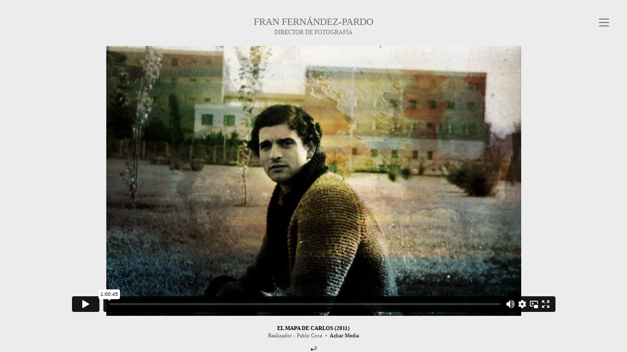

--- FILE ---
content_type: text/html; charset=UTF-8
request_url: https://franfernandezpardo.com/El-mapa-de-Carlos
body_size: 26425
content:
<!DOCTYPE html>
<!-- 

        Running on cargo.site

-->
<html lang="en" data-predefined-style="true" data-css-presets="true" data-css-preset data-typography-preset>
	<head>
<script>
				var __cargo_context__ = 'live';
				var __cargo_js_ver__ = 'c=2837859173';
				var __cargo_maint__ = false;
				
				
			</script>
					<meta http-equiv="X-UA-Compatible" content="IE=edge,chrome=1">
		<meta http-equiv="Content-Type" content="text/html; charset=utf-8">
		<meta name="viewport" content="initial-scale=1.0, maximum-scale=1.0, user-scalable=no">
		
			<meta name="robots" content="index,follow">
		<title>El mapa de Carlos — Fran Fernández-Pardo  - Director de fotografía</title>
		<meta name="description" content="EL MAPA DE CARLOS (2011) Realizador - Pablo Coca  •  Azhar Media ︎">
				<meta name="twitter:card" content="summary_large_image">
		<meta name="twitter:title" content="El mapa de Carlos — Fran Fernández-Pardo  - Director de fotografía">
		<meta name="twitter:description" content="EL MAPA DE CARLOS (2011) Realizador - Pablo Coca  •  Azhar Media ︎">
		<meta name="twitter:image" content="">
		<meta property="og:locale" content="en_US">
		<meta property="og:title" content="El mapa de Carlos — Fran Fernández-Pardo  - Director de fotografía">
		<meta property="og:description" content="EL MAPA DE CARLOS (2011) Realizador - Pablo Coca  •  Azhar Media ︎">
		<meta property="og:url" content="https://franfernandezpardo.com/El-mapa-de-Carlos">
		<meta property="og:image" content="">
		<meta property="og:type" content="website">

		<link rel="preconnect" href="https://static.cargo.site" crossorigin>
		<link rel="preconnect" href="https://freight.cargo.site" crossorigin>
				<link rel="preconnect" href="https://type.cargo.site" crossorigin>

		<!--<link rel="preload" href="https://static.cargo.site/assets/social/IconFont-Regular-0.9.3.woff2" as="font" type="font/woff" crossorigin>-->

		

		<link href="https://freight.cargo.site/t/original/i/101a30cd6ac0413e38986e80ea73b270bfcf6fef6f7fe97c49f073cd78e5f4d6/Favicon.ico" rel="shortcut icon">
		<link href="https://franfernandezpardo.com/rss" rel="alternate" type="application/rss+xml" title="Fran Fernández-Pardo  - Director de fotografía feed">

		<link href="https://franfernandezpardo.com/stylesheet?c=2837859173&1649273354" id="member_stylesheet" rel="stylesheet" type="text/css" />
<style id="">@font-face{font-family:Icons;src:url(https://static.cargo.site/assets/social/IconFont-Regular-0.9.3.woff2);unicode-range:U+E000-E15C,U+F0000,U+FE0E}@font-face{font-family:Icons;src:url(https://static.cargo.site/assets/social/IconFont-Regular-0.9.3.woff2);font-weight:240;unicode-range:U+E000-E15C,U+F0000,U+FE0E}@font-face{font-family:Icons;src:url(https://static.cargo.site/assets/social/IconFont-Regular-0.9.3.woff2);unicode-range:U+E000-E15C,U+F0000,U+FE0E;font-weight:400}@font-face{font-family:Icons;src:url(https://static.cargo.site/assets/social/IconFont-Regular-0.9.3.woff2);unicode-range:U+E000-E15C,U+F0000,U+FE0E;font-weight:600}@font-face{font-family:Icons;src:url(https://static.cargo.site/assets/social/IconFont-Regular-0.9.3.woff2);unicode-range:U+E000-E15C,U+F0000,U+FE0E;font-weight:800}@font-face{font-family:Icons;src:url(https://static.cargo.site/assets/social/IconFont-Regular-0.9.3.woff2);unicode-range:U+E000-E15C,U+F0000,U+FE0E;font-style:italic}@font-face{font-family:Icons;src:url(https://static.cargo.site/assets/social/IconFont-Regular-0.9.3.woff2);unicode-range:U+E000-E15C,U+F0000,U+FE0E;font-weight:200;font-style:italic}@font-face{font-family:Icons;src:url(https://static.cargo.site/assets/social/IconFont-Regular-0.9.3.woff2);unicode-range:U+E000-E15C,U+F0000,U+FE0E;font-weight:400;font-style:italic}@font-face{font-family:Icons;src:url(https://static.cargo.site/assets/social/IconFont-Regular-0.9.3.woff2);unicode-range:U+E000-E15C,U+F0000,U+FE0E;font-weight:600;font-style:italic}@font-face{font-family:Icons;src:url(https://static.cargo.site/assets/social/IconFont-Regular-0.9.3.woff2);unicode-range:U+E000-E15C,U+F0000,U+FE0E;font-weight:800;font-style:italic}body.iconfont-loading,body.iconfont-loading *{color:transparent!important}body{-moz-osx-font-smoothing:grayscale;-webkit-font-smoothing:antialiased;-webkit-text-size-adjust:none}body.no-scroll{overflow:hidden}/*!
 * Content
 */.page{word-wrap:break-word}:focus{outline:0}.pointer-events-none{pointer-events:none}.pointer-events-auto{pointer-events:auto}.pointer-events-none .page_content .audio-player,.pointer-events-none .page_content .shop_product,.pointer-events-none .page_content a,.pointer-events-none .page_content audio,.pointer-events-none .page_content button,.pointer-events-none .page_content details,.pointer-events-none .page_content iframe,.pointer-events-none .page_content img,.pointer-events-none .page_content input,.pointer-events-none .page_content video{pointer-events:auto}.pointer-events-none .page_content *>a,.pointer-events-none .page_content>a{position:relative}s *{text-transform:inherit}#toolset{position:fixed;bottom:10px;right:10px;z-index:8}.mobile #toolset,.template_site_inframe #toolset{display:none}#toolset a{display:block;height:24px;width:24px;margin:0;padding:0;text-decoration:none;background:rgba(0,0,0,.2)}#toolset a:hover{background:rgba(0,0,0,.8)}[data-adminview] #toolset a,[data-adminview] #toolset_admin a{background:rgba(0,0,0,.04);pointer-events:none;cursor:default}#toolset_admin a:active{background:rgba(0,0,0,.7)}#toolset_admin a svg>*{transform:scale(1.1) translate(0,-.5px);transform-origin:50% 50%}#toolset_admin a svg{pointer-events:none;width:100%!important;height:auto!important}#following-container{overflow:auto;-webkit-overflow-scrolling:touch}#following-container iframe{height:100%;width:100%;position:absolute;top:0;left:0;right:0;bottom:0}:root{--following-width:-400px;--following-animation-duration:450ms}@keyframes following-open{0%{transform:translateX(0)}100%{transform:translateX(var(--following-width))}}@keyframes following-open-inverse{0%{transform:translateX(0)}100%{transform:translateX(calc(-1 * var(--following-width)))}}@keyframes following-close{0%{transform:translateX(var(--following-width))}100%{transform:translateX(0)}}@keyframes following-close-inverse{0%{transform:translateX(calc(-1 * var(--following-width)))}100%{transform:translateX(0)}}body.animate-left{animation:following-open var(--following-animation-duration);animation-fill-mode:both;animation-timing-function:cubic-bezier(.24,1,.29,1)}#following-container.animate-left{animation:following-close-inverse var(--following-animation-duration);animation-fill-mode:both;animation-timing-function:cubic-bezier(.24,1,.29,1)}#following-container.animate-left #following-frame{animation:following-close var(--following-animation-duration);animation-fill-mode:both;animation-timing-function:cubic-bezier(.24,1,.29,1)}body.animate-right{animation:following-close var(--following-animation-duration);animation-fill-mode:both;animation-timing-function:cubic-bezier(.24,1,.29,1)}#following-container.animate-right{animation:following-open-inverse var(--following-animation-duration);animation-fill-mode:both;animation-timing-function:cubic-bezier(.24,1,.29,1)}#following-container.animate-right #following-frame{animation:following-open var(--following-animation-duration);animation-fill-mode:both;animation-timing-function:cubic-bezier(.24,1,.29,1)}.slick-slider{position:relative;display:block;-moz-box-sizing:border-box;box-sizing:border-box;-webkit-user-select:none;-moz-user-select:none;-ms-user-select:none;user-select:none;-webkit-touch-callout:none;-khtml-user-select:none;-ms-touch-action:pan-y;touch-action:pan-y;-webkit-tap-highlight-color:transparent}.slick-list{position:relative;display:block;overflow:hidden;margin:0;padding:0}.slick-list:focus{outline:0}.slick-list.dragging{cursor:pointer;cursor:hand}.slick-slider .slick-list,.slick-slider .slick-track{transform:translate3d(0,0,0);will-change:transform}.slick-track{position:relative;top:0;left:0;display:block}.slick-track:after,.slick-track:before{display:table;content:'';width:1px;height:1px;margin-top:-1px;margin-left:-1px}.slick-track:after{clear:both}.slick-loading .slick-track{visibility:hidden}.slick-slide{display:none;float:left;height:100%;min-height:1px}[dir=rtl] .slick-slide{float:right}.content .slick-slide img{display:inline-block}.content .slick-slide img:not(.image-zoom){cursor:pointer}.content .scrub .slick-list,.content .scrub .slick-slide img:not(.image-zoom){cursor:ew-resize}body.slideshow-scrub-dragging *{cursor:ew-resize!important}.content .slick-slide img:not([src]),.content .slick-slide img[src='']{width:100%;height:auto}.slick-slide.slick-loading img{display:none}.slick-slide.dragging img{pointer-events:none}.slick-initialized .slick-slide{display:block}.slick-loading .slick-slide{visibility:hidden}.slick-vertical .slick-slide{display:block;height:auto;border:1px solid transparent}.slick-arrow.slick-hidden{display:none}.slick-arrow{position:absolute;z-index:9;width:0;top:0;height:100%;cursor:pointer;will-change:opacity;-webkit-transition:opacity 333ms cubic-bezier(.4,0,.22,1);transition:opacity 333ms cubic-bezier(.4,0,.22,1)}.slick-arrow.hidden{opacity:0}.slick-arrow svg{position:absolute;width:36px;height:36px;top:0;left:0;right:0;bottom:0;margin:auto;transform:translate(.25px,.25px)}.slick-arrow svg.right-arrow{transform:translate(.25px,.25px) scaleX(-1)}.slick-arrow svg:active{opacity:.75}.slick-arrow svg .arrow-shape{fill:none!important;stroke:#fff;stroke-linecap:square}.slick-arrow svg .arrow-outline{fill:none!important;stroke-width:2.5px;stroke:rgba(0,0,0,.6);stroke-linecap:square}.slick-arrow.slick-next{right:0;text-align:right}.slick-next svg,.wallpaper-navigation .slick-next svg{margin-right:10px}.mobile .slick-next svg{margin-right:10px}.slick-arrow.slick-prev{text-align:left}.slick-prev svg,.wallpaper-navigation .slick-prev svg{margin-left:10px}.mobile .slick-prev svg{margin-left:10px}.loading_animation{display:none;vertical-align:middle;z-index:15;line-height:0;pointer-events:none;border-radius:100%}.loading_animation.hidden{display:none}.loading_animation.pulsing{opacity:0;display:inline-block;animation-delay:.1s;-webkit-animation-delay:.1s;-moz-animation-delay:.1s;animation-duration:12s;animation-iteration-count:infinite;animation:fade-pulse-in .5s ease-in-out;-moz-animation:fade-pulse-in .5s ease-in-out;-webkit-animation:fade-pulse-in .5s ease-in-out;-webkit-animation-fill-mode:forwards;-moz-animation-fill-mode:forwards;animation-fill-mode:forwards}.loading_animation.pulsing.no-delay{animation-delay:0s;-webkit-animation-delay:0s;-moz-animation-delay:0s}.loading_animation div{border-radius:100%}.loading_animation div svg{max-width:100%;height:auto}.loading_animation div,.loading_animation div svg{width:20px;height:20px}.loading_animation.full-width svg{width:100%;height:auto}.loading_animation.full-width.big svg{width:100px;height:100px}.loading_animation div svg>*{fill:#ccc}.loading_animation div{-webkit-animation:spin-loading 12s ease-out;-webkit-animation-iteration-count:infinite;-moz-animation:spin-loading 12s ease-out;-moz-animation-iteration-count:infinite;animation:spin-loading 12s ease-out;animation-iteration-count:infinite}.loading_animation.hidden{display:none}[data-backdrop] .loading_animation{position:absolute;top:15px;left:15px;z-index:99}.loading_animation.position-absolute.middle{top:calc(50% - 10px);left:calc(50% - 10px)}.loading_animation.position-absolute.topleft{top:0;left:0}.loading_animation.position-absolute.middleright{top:calc(50% - 10px);right:1rem}.loading_animation.position-absolute.middleleft{top:calc(50% - 10px);left:1rem}.loading_animation.gray div svg>*{fill:#999}.loading_animation.gray-dark div svg>*{fill:#666}.loading_animation.gray-darker div svg>*{fill:#555}.loading_animation.gray-light div svg>*{fill:#ccc}.loading_animation.white div svg>*{fill:rgba(255,255,255,.85)}.loading_animation.blue div svg>*{fill:#698fff}.loading_animation.inline{display:inline-block;margin-bottom:.5ex}.loading_animation.inline.left{margin-right:.5ex}@-webkit-keyframes fade-pulse-in{0%{opacity:0}50%{opacity:.5}100%{opacity:1}}@-moz-keyframes fade-pulse-in{0%{opacity:0}50%{opacity:.5}100%{opacity:1}}@keyframes fade-pulse-in{0%{opacity:0}50%{opacity:.5}100%{opacity:1}}@-webkit-keyframes pulsate{0%{opacity:1}50%{opacity:0}100%{opacity:1}}@-moz-keyframes pulsate{0%{opacity:1}50%{opacity:0}100%{opacity:1}}@keyframes pulsate{0%{opacity:1}50%{opacity:0}100%{opacity:1}}@-webkit-keyframes spin-loading{0%{transform:rotate(0)}9%{transform:rotate(1050deg)}18%{transform:rotate(-1090deg)}20%{transform:rotate(-1080deg)}23%{transform:rotate(-1080deg)}28%{transform:rotate(-1095deg)}29%{transform:rotate(-1065deg)}34%{transform:rotate(-1080deg)}35%{transform:rotate(-1050deg)}40%{transform:rotate(-1065deg)}41%{transform:rotate(-1035deg)}44%{transform:rotate(-1035deg)}47%{transform:rotate(-2160deg)}50%{transform:rotate(-2160deg)}56%{transform:rotate(45deg)}60%{transform:rotate(45deg)}80%{transform:rotate(6120deg)}100%{transform:rotate(0)}}@keyframes spin-loading{0%{transform:rotate(0)}9%{transform:rotate(1050deg)}18%{transform:rotate(-1090deg)}20%{transform:rotate(-1080deg)}23%{transform:rotate(-1080deg)}28%{transform:rotate(-1095deg)}29%{transform:rotate(-1065deg)}34%{transform:rotate(-1080deg)}35%{transform:rotate(-1050deg)}40%{transform:rotate(-1065deg)}41%{transform:rotate(-1035deg)}44%{transform:rotate(-1035deg)}47%{transform:rotate(-2160deg)}50%{transform:rotate(-2160deg)}56%{transform:rotate(45deg)}60%{transform:rotate(45deg)}80%{transform:rotate(6120deg)}100%{transform:rotate(0)}}[grid-row]{align-items:flex-start;box-sizing:border-box;display:-webkit-box;display:-webkit-flex;display:-ms-flexbox;display:flex;-webkit-flex-wrap:wrap;-ms-flex-wrap:wrap;flex-wrap:wrap}[grid-col]{box-sizing:border-box}[grid-row] [grid-col].empty:after{content:"\0000A0";cursor:text}body.mobile[data-adminview=content-editproject] [grid-row] [grid-col].empty:after{display:none}[grid-col=auto]{-webkit-box-flex:1;-webkit-flex:1;-ms-flex:1;flex:1}[grid-col=x12]{width:100%}[grid-col=x11]{width:50%}[grid-col=x10]{width:33.33%}[grid-col=x9]{width:25%}[grid-col=x8]{width:20%}[grid-col=x7]{width:16.666666667%}[grid-col=x6]{width:14.285714286%}[grid-col=x5]{width:12.5%}[grid-col=x4]{width:11.111111111%}[grid-col=x3]{width:10%}[grid-col=x2]{width:9.090909091%}[grid-col=x1]{width:8.333333333%}[grid-col="1"]{width:8.33333%}[grid-col="2"]{width:16.66667%}[grid-col="3"]{width:25%}[grid-col="4"]{width:33.33333%}[grid-col="5"]{width:41.66667%}[grid-col="6"]{width:50%}[grid-col="7"]{width:58.33333%}[grid-col="8"]{width:66.66667%}[grid-col="9"]{width:75%}[grid-col="10"]{width:83.33333%}[grid-col="11"]{width:91.66667%}[grid-col="12"]{width:100%}body.mobile [grid-responsive] [grid-col]{width:100%;-webkit-box-flex:none;-webkit-flex:none;-ms-flex:none;flex:none}[data-ce-host=true][contenteditable=true] [grid-pad]{pointer-events:none}[data-ce-host=true][contenteditable=true] [grid-pad]>*{pointer-events:auto}[grid-pad="0"]{padding:0}[grid-pad="0.25"]{padding:.125rem}[grid-pad="0.5"]{padding:.25rem}[grid-pad="0.75"]{padding:.375rem}[grid-pad="1"]{padding:.5rem}[grid-pad="1.25"]{padding:.625rem}[grid-pad="1.5"]{padding:.75rem}[grid-pad="1.75"]{padding:.875rem}[grid-pad="2"]{padding:1rem}[grid-pad="2.5"]{padding:1.25rem}[grid-pad="3"]{padding:1.5rem}[grid-pad="3.5"]{padding:1.75rem}[grid-pad="4"]{padding:2rem}[grid-pad="5"]{padding:2.5rem}[grid-pad="6"]{padding:3rem}[grid-pad="7"]{padding:3.5rem}[grid-pad="8"]{padding:4rem}[grid-pad="9"]{padding:4.5rem}[grid-pad="10"]{padding:5rem}[grid-gutter="0"]{margin:0}[grid-gutter="0.5"]{margin:-.25rem}[grid-gutter="1"]{margin:-.5rem}[grid-gutter="1.5"]{margin:-.75rem}[grid-gutter="2"]{margin:-1rem}[grid-gutter="2.5"]{margin:-1.25rem}[grid-gutter="3"]{margin:-1.5rem}[grid-gutter="3.5"]{margin:-1.75rem}[grid-gutter="4"]{margin:-2rem}[grid-gutter="5"]{margin:-2.5rem}[grid-gutter="6"]{margin:-3rem}[grid-gutter="7"]{margin:-3.5rem}[grid-gutter="8"]{margin:-4rem}[grid-gutter="10"]{margin:-5rem}[grid-gutter="12"]{margin:-6rem}[grid-gutter="14"]{margin:-7rem}[grid-gutter="16"]{margin:-8rem}[grid-gutter="18"]{margin:-9rem}[grid-gutter="20"]{margin:-10rem}small{max-width:100%;text-decoration:inherit}img:not([src]),img[src='']{outline:1px solid rgba(177,177,177,.4);outline-offset:-1px;content:url([data-uri])}img.image-zoom{cursor:-webkit-zoom-in;cursor:-moz-zoom-in;cursor:zoom-in}#imprimatur{color:#333;font-size:10px;font-family:-apple-system,BlinkMacSystemFont,"Segoe UI",Roboto,Oxygen,Ubuntu,Cantarell,"Open Sans","Helvetica Neue",sans-serif,"Sans Serif",Icons;/*!System*/position:fixed;opacity:.3;right:-28px;bottom:160px;transform:rotate(270deg);-ms-transform:rotate(270deg);-webkit-transform:rotate(270deg);z-index:8;text-transform:uppercase;color:#999;opacity:.5;padding-bottom:2px;text-decoration:none}.mobile #imprimatur{display:none}bodycopy cargo-link a{font-family:-apple-system,BlinkMacSystemFont,"Segoe UI",Roboto,Oxygen,Ubuntu,Cantarell,"Open Sans","Helvetica Neue",sans-serif,"Sans Serif",Icons;/*!System*/font-size:12px;font-style:normal;font-weight:400;transform:rotate(270deg);text-decoration:none;position:fixed!important;right:-27px;bottom:100px;text-decoration:none;letter-spacing:normal;background:0 0;border:0;border-bottom:0;outline:0}/*! PhotoSwipe Default UI CSS by Dmitry Semenov | photoswipe.com | MIT license */.pswp--has_mouse .pswp__button--arrow--left,.pswp--has_mouse .pswp__button--arrow--right,.pswp__ui{visibility:visible}.pswp--minimal--dark .pswp__top-bar,.pswp__button{background:0 0}.pswp,.pswp__bg,.pswp__container,.pswp__img--placeholder,.pswp__zoom-wrap,.quick-view-navigation{-webkit-backface-visibility:hidden}.pswp__button{cursor:pointer;opacity:1;-webkit-appearance:none;transition:opacity .2s;-webkit-box-shadow:none;box-shadow:none}.pswp__button-close>svg{top:10px;right:10px;margin-left:auto}.pswp--touch .quick-view-navigation{display:none}.pswp__ui{-webkit-font-smoothing:auto;opacity:1;z-index:1550}.quick-view-navigation{will-change:opacity;-webkit-transition:opacity 333ms cubic-bezier(.4,0,.22,1);transition:opacity 333ms cubic-bezier(.4,0,.22,1)}.quick-view-navigation .pswp__group .pswp__button{pointer-events:auto}.pswp__button>svg{position:absolute;width:36px;height:36px}.quick-view-navigation .pswp__group:active svg{opacity:.75}.pswp__button svg .shape-shape{fill:#fff}.pswp__button svg .shape-outline{fill:#000}.pswp__button-prev>svg{top:0;bottom:0;left:10px;margin:auto}.pswp__button-next>svg{top:0;bottom:0;right:10px;margin:auto}.quick-view-navigation .pswp__group .pswp__button-prev{position:absolute;left:0;top:0;width:0;height:100%}.quick-view-navigation .pswp__group .pswp__button-next{position:absolute;right:0;top:0;width:0;height:100%}.quick-view-navigation .close-button,.quick-view-navigation .left-arrow,.quick-view-navigation .right-arrow{transform:translate(.25px,.25px)}.quick-view-navigation .right-arrow{transform:translate(.25px,.25px) scaleX(-1)}.pswp__button svg .shape-outline{fill:transparent!important;stroke:#000;stroke-width:2.5px;stroke-linecap:square}.pswp__button svg .shape-shape{fill:transparent!important;stroke:#fff;stroke-width:1.5px;stroke-linecap:square}.pswp__bg,.pswp__scroll-wrap,.pswp__zoom-wrap{width:100%;position:absolute}.quick-view-navigation .pswp__group .pswp__button-close{margin:0}.pswp__container,.pswp__item,.pswp__zoom-wrap{right:0;bottom:0;top:0;position:absolute;left:0}.pswp__ui--hidden .pswp__button{opacity:.001}.pswp__ui--hidden .pswp__button,.pswp__ui--hidden .pswp__button *{pointer-events:none}.pswp .pswp__ui.pswp__ui--displaynone{display:none}.pswp__element--disabled{display:none!important}/*! PhotoSwipe main CSS by Dmitry Semenov | photoswipe.com | MIT license */.pswp{position:fixed;display:none;height:100%;width:100%;top:0;left:0;right:0;bottom:0;margin:auto;-ms-touch-action:none;touch-action:none;z-index:9999999;-webkit-text-size-adjust:100%;line-height:initial;letter-spacing:initial;outline:0}.pswp img{max-width:none}.pswp--zoom-disabled .pswp__img{cursor:default!important}.pswp--animate_opacity{opacity:.001;will-change:opacity;-webkit-transition:opacity 333ms cubic-bezier(.4,0,.22,1);transition:opacity 333ms cubic-bezier(.4,0,.22,1)}.pswp--open{display:block}.pswp--zoom-allowed .pswp__img{cursor:-webkit-zoom-in;cursor:-moz-zoom-in;cursor:zoom-in}.pswp--zoomed-in .pswp__img{cursor:-webkit-grab;cursor:-moz-grab;cursor:grab}.pswp--dragging .pswp__img{cursor:-webkit-grabbing;cursor:-moz-grabbing;cursor:grabbing}.pswp__bg{left:0;top:0;height:100%;opacity:0;transform:translateZ(0);will-change:opacity}.pswp__scroll-wrap{left:0;top:0;height:100%}.pswp__container,.pswp__zoom-wrap{-ms-touch-action:none;touch-action:none}.pswp__container,.pswp__img{-webkit-user-select:none;-moz-user-select:none;-ms-user-select:none;user-select:none;-webkit-tap-highlight-color:transparent;-webkit-touch-callout:none}.pswp__zoom-wrap{-webkit-transform-origin:left top;-ms-transform-origin:left top;transform-origin:left top;-webkit-transition:-webkit-transform 222ms cubic-bezier(.4,0,.22,1);transition:transform 222ms cubic-bezier(.4,0,.22,1)}.pswp__bg{-webkit-transition:opacity 222ms cubic-bezier(.4,0,.22,1);transition:opacity 222ms cubic-bezier(.4,0,.22,1)}.pswp--animated-in .pswp__bg,.pswp--animated-in .pswp__zoom-wrap{-webkit-transition:none;transition:none}.pswp--hide-overflow .pswp__scroll-wrap,.pswp--hide-overflow.pswp{overflow:hidden}.pswp__img{position:absolute;width:auto;height:auto;top:0;left:0}.pswp__img--placeholder--blank{background:#222}.pswp--ie .pswp__img{width:100%!important;height:auto!important;left:0;top:0}.pswp__ui--idle{opacity:0}.pswp__error-msg{position:absolute;left:0;top:50%;width:100%;text-align:center;font-size:14px;line-height:16px;margin-top:-8px;color:#ccc}.pswp__error-msg a{color:#ccc;text-decoration:underline}.pswp__error-msg{font-family:-apple-system,BlinkMacSystemFont,"Segoe UI",Roboto,Oxygen,Ubuntu,Cantarell,"Open Sans","Helvetica Neue",sans-serif}.quick-view.mouse-down .iframe-item{pointer-events:none!important}.quick-view-caption-positioner{pointer-events:none;width:100%;height:100%}.quick-view-caption-wrapper{margin:auto;position:absolute;bottom:0;left:0;right:0}.quick-view-horizontal-align-left .quick-view-caption-wrapper{margin-left:0}.quick-view-horizontal-align-right .quick-view-caption-wrapper{margin-right:0}[data-quick-view-caption]{transition:.1s opacity ease-in-out;position:absolute;bottom:0;left:0;right:0}.quick-view-horizontal-align-left [data-quick-view-caption]{text-align:left}.quick-view-horizontal-align-right [data-quick-view-caption]{text-align:right}.quick-view-caption{transition:.1s opacity ease-in-out}.quick-view-caption>*{display:inline-block}.quick-view-caption *{pointer-events:auto}.quick-view-caption.hidden{opacity:0}.shop_product .dropdown_wrapper{flex:0 0 100%;position:relative}.shop_product select{appearance:none;-moz-appearance:none;-webkit-appearance:none;outline:0;-webkit-font-smoothing:antialiased;-moz-osx-font-smoothing:grayscale;cursor:pointer;border-radius:0;white-space:nowrap;overflow:hidden!important;text-overflow:ellipsis}.shop_product select.dropdown::-ms-expand{display:none}.shop_product a{cursor:pointer;border-bottom:none;text-decoration:none}.shop_product a.out-of-stock{pointer-events:none}body.audio-player-dragging *{cursor:ew-resize!important}.audio-player{display:inline-flex;flex:1 0 calc(100% - 2px);width:calc(100% - 2px)}.audio-player .button{height:100%;flex:0 0 3.3rem;display:flex}.audio-player .separator{left:3.3rem;height:100%}.audio-player .buffer{width:0%;height:100%;transition:left .3s linear,width .3s linear}.audio-player.seeking .buffer{transition:left 0s,width 0s}.audio-player.seeking{user-select:none;-webkit-user-select:none;cursor:ew-resize}.audio-player.seeking *{user-select:none;-webkit-user-select:none;cursor:ew-resize}.audio-player .bar{overflow:hidden;display:flex;justify-content:space-between;align-content:center;flex-grow:1}.audio-player .progress{width:0%;height:100%;transition:width .3s linear}.audio-player.seeking .progress{transition:width 0s}.audio-player .pause,.audio-player .play{cursor:pointer;height:100%}.audio-player .note-icon{margin:auto 0;order:2;flex:0 1 auto}.audio-player .title{white-space:nowrap;overflow:hidden;text-overflow:ellipsis;pointer-events:none;user-select:none;padding:.5rem 0 .5rem 1rem;margin:auto auto auto 0;flex:0 3 auto;min-width:0;width:100%}.audio-player .total-time{flex:0 1 auto;margin:auto 0}.audio-player .current-time,.audio-player .play-text{flex:0 1 auto;margin:auto 0}.audio-player .stream-anim{user-select:none;margin:auto auto auto 0}.audio-player .stream-anim span{display:inline-block}.audio-player .buffer,.audio-player .current-time,.audio-player .note-svg,.audio-player .play-text,.audio-player .separator,.audio-player .total-time{user-select:none;pointer-events:none}.audio-player .buffer,.audio-player .play-text,.audio-player .progress{position:absolute}.audio-player,.audio-player .bar,.audio-player .button,.audio-player .current-time,.audio-player .note-icon,.audio-player .pause,.audio-player .play,.audio-player .total-time{position:relative}body.mobile .audio-player,body.mobile .audio-player *{-webkit-touch-callout:none}#standalone-admin-frame{border:0;width:400px;position:absolute;right:0;top:0;height:100vh;z-index:99}body[standalone-admin=true] #standalone-admin-frame{transform:translate(0,0)}body[standalone-admin=true] .main_container{width:calc(100% - 400px)}body[standalone-admin=false] #standalone-admin-frame{transform:translate(100%,0)}body[standalone-admin=false] .main_container{width:100%}.toggle_standaloneAdmin{position:fixed;top:0;right:400px;height:40px;width:40px;z-index:999;cursor:pointer;background-color:rgba(0,0,0,.4)}.toggle_standaloneAdmin:active{opacity:.7}body[standalone-admin=false] .toggle_standaloneAdmin{right:0}.toggle_standaloneAdmin *{color:#fff;fill:#fff}.toggle_standaloneAdmin svg{padding:6px;width:100%;height:100%;opacity:.85}body[standalone-admin=false] .toggle_standaloneAdmin #close,body[standalone-admin=true] .toggle_standaloneAdmin #backdropsettings{display:none}.toggle_standaloneAdmin>div{width:100%;height:100%}#admin_toggle_button{position:fixed;top:50%;transform:translate(0,-50%);right:400px;height:36px;width:12px;z-index:999;cursor:pointer;background-color:rgba(0,0,0,.09);padding-left:2px;margin-right:5px}#admin_toggle_button .bar{content:'';background:rgba(0,0,0,.09);position:fixed;width:5px;bottom:0;top:0;z-index:10}#admin_toggle_button:active{background:rgba(0,0,0,.065)}#admin_toggle_button *{color:#fff;fill:#fff}#admin_toggle_button svg{padding:0;width:16px;height:36px;margin-left:1px;opacity:1}#admin_toggle_button svg *{fill:#fff;opacity:1}#admin_toggle_button[data-state=closed] .toggle_admin_close{display:none}#admin_toggle_button[data-state=closed],#admin_toggle_button[data-state=closed] .toggle_admin_open{width:20px;cursor:pointer;margin:0}#admin_toggle_button[data-state=closed] svg{margin-left:2px}#admin_toggle_button[data-state=open] .toggle_admin_open{display:none}select,select *{text-rendering:auto!important}b b{font-weight:inherit}*{-webkit-box-sizing:border-box;-moz-box-sizing:border-box;box-sizing:border-box}customhtml>*{position:relative;z-index:10}body,html{min-height:100vh;margin:0;padding:0}html{touch-action:manipulation;position:relative;background-color:#fff}.main_container{min-height:100vh;width:100%;overflow:hidden}.container{display:-webkit-box;display:-webkit-flex;display:-moz-box;display:-ms-flexbox;display:flex;-webkit-flex-wrap:wrap;-moz-flex-wrap:wrap;-ms-flex-wrap:wrap;flex-wrap:wrap;max-width:100%;width:100%;overflow:visible}.container{align-items:flex-start;-webkit-align-items:flex-start}.page{z-index:2}.page ul li>text-limit{display:block}.content,.content_container,.pinned{-webkit-flex:1 0 auto;-moz-flex:1 0 auto;-ms-flex:1 0 auto;flex:1 0 auto;max-width:100%}.content_container{width:100%}.content_container.full_height{min-height:100vh}.page_background{position:absolute;top:0;left:0;width:100%;height:100%}.page_container{position:relative;overflow:visible;width:100%}.backdrop{position:absolute;top:0;z-index:1;width:100%;height:100%;max-height:100vh}.backdrop>div{position:absolute;top:0;left:0;width:100%;height:100%;-webkit-backface-visibility:hidden;backface-visibility:hidden;transform:translate3d(0,0,0);contain:strict}[data-backdrop].backdrop>div[data-overflowing]{max-height:100vh;position:absolute;top:0;left:0}body.mobile [split-responsive]{display:flex;flex-direction:column}body.mobile [split-responsive] .container{width:100%;order:2}body.mobile [split-responsive] .backdrop{position:relative;height:50vh;width:100%;order:1}body.mobile [split-responsive] [data-auxiliary].backdrop{position:absolute;height:50vh;width:100%;order:1}.page{position:relative;z-index:2}img[data-align=left]{float:left}img[data-align=right]{float:right}[data-rotation]{transform-origin:center center}.content .page_content:not([contenteditable=true]) [data-draggable]{pointer-events:auto!important;backface-visibility:hidden}.preserve-3d{-moz-transform-style:preserve-3d;transform-style:preserve-3d}.content .page_content:not([contenteditable=true]) [data-draggable] iframe{pointer-events:none!important}.dragging-active iframe{pointer-events:none!important}.content .page_content:not([contenteditable=true]) [data-draggable]:active{opacity:1}.content .scroll-transition-fade{transition:transform 1s ease-in-out,opacity .8s ease-in-out}.content .scroll-transition-fade.below-viewport{opacity:0;transform:translateY(40px)}.mobile.full_width .page_container:not([split-layout]) .container_width{width:100%}[data-view=pinned_bottom] .bottom_pin_invisibility{visibility:hidden}.pinned{position:relative;width:100%}.pinned .page_container.accommodate:not(.fixed):not(.overlay){z-index:2}.pinned .page_container.overlay{position:absolute;z-index:4}.pinned .page_container.overlay.fixed{position:fixed}.pinned .page_container.overlay.fixed .page{max-height:100vh;-webkit-overflow-scrolling:touch}.pinned .page_container.overlay.fixed .page.allow-scroll{overflow-y:auto;overflow-x:hidden}.pinned .page_container.overlay.fixed .page.allow-scroll{align-items:flex-start;-webkit-align-items:flex-start}.pinned .page_container .page.allow-scroll::-webkit-scrollbar{width:0;background:0 0;display:none}.pinned.pinned_top .page_container.overlay{left:0;top:0}.pinned.pinned_bottom .page_container.overlay{left:0;bottom:0}div[data-container=set]:empty{margin-top:1px}.thumbnails{position:relative;z-index:1}[thumbnails=grid]{align-items:baseline}[thumbnails=justify] .thumbnail{box-sizing:content-box}[thumbnails][data-padding-zero] .thumbnail{margin-bottom:-1px}[thumbnails=montessori] .thumbnail{pointer-events:auto;position:absolute}[thumbnails] .thumbnail>a{display:block;text-decoration:none}[thumbnails=montessori]{height:0}[thumbnails][data-resizing],[thumbnails][data-resizing] *{cursor:nwse-resize}[thumbnails] .thumbnail .resize-handle{cursor:nwse-resize;width:26px;height:26px;padding:5px;position:absolute;opacity:.75;right:-1px;bottom:-1px;z-index:100}[thumbnails][data-resizing] .resize-handle{display:none}[thumbnails] .thumbnail .resize-handle svg{position:absolute;top:0;left:0}[thumbnails] .thumbnail .resize-handle:hover{opacity:1}[data-can-move].thumbnail .resize-handle svg .resize_path_outline{fill:#fff}[data-can-move].thumbnail .resize-handle svg .resize_path{fill:#000}[thumbnails=montessori] .thumbnail_sizer{height:0;width:100%;position:relative;padding-bottom:100%;pointer-events:none}[thumbnails] .thumbnail img{display:block;min-height:3px;margin-bottom:0}[thumbnails] .thumbnail img:not([src]),img[src=""]{margin:0!important;width:100%;min-height:3px;height:100%!important;position:absolute}[aspect-ratio="1x1"].thumb_image{height:0;padding-bottom:100%;overflow:hidden}[aspect-ratio="4x3"].thumb_image{height:0;padding-bottom:75%;overflow:hidden}[aspect-ratio="16x9"].thumb_image{height:0;padding-bottom:56.25%;overflow:hidden}[thumbnails] .thumb_image{width:100%;position:relative}[thumbnails][thumbnail-vertical-align=top]{align-items:flex-start}[thumbnails][thumbnail-vertical-align=middle]{align-items:center}[thumbnails][thumbnail-vertical-align=bottom]{align-items:baseline}[thumbnails][thumbnail-horizontal-align=left]{justify-content:flex-start}[thumbnails][thumbnail-horizontal-align=middle]{justify-content:center}[thumbnails][thumbnail-horizontal-align=right]{justify-content:flex-end}.thumb_image.default_image>svg{position:absolute;top:0;left:0;bottom:0;right:0;width:100%;height:100%}.thumb_image.default_image{outline:1px solid #ccc;outline-offset:-1px;position:relative}.mobile.full_width [data-view=Thumbnail] .thumbnails_width{width:100%}.content [data-draggable] a:active,.content [data-draggable] img:active{opacity:initial}.content .draggable-dragging{opacity:initial}[data-draggable].draggable_visible{visibility:visible}[data-draggable].draggable_hidden{visibility:hidden}.gallery_card [data-draggable],.marquee [data-draggable]{visibility:inherit}[data-draggable]{visibility:visible;background-color:rgba(0,0,0,.003)}#site_menu_panel_container .image-gallery:not(.initialized){height:0;padding-bottom:100%;min-height:initial}.image-gallery:not(.initialized){min-height:100vh;visibility:hidden;width:100%}.image-gallery .gallery_card img{display:block;width:100%;height:auto}.image-gallery .gallery_card{transform-origin:center}.image-gallery .gallery_card.dragging{opacity:.1;transform:initial!important}.image-gallery:not([image-gallery=slideshow]) .gallery_card iframe:only-child,.image-gallery:not([image-gallery=slideshow]) .gallery_card video:only-child{width:100%;height:100%;top:0;left:0;position:absolute}.image-gallery[image-gallery=slideshow] .gallery_card video[muted][autoplay]:not([controls]),.image-gallery[image-gallery=slideshow] .gallery_card video[muted][data-autoplay]:not([controls]){pointer-events:none}.image-gallery [image-gallery-pad="0"] video:only-child{object-fit:cover;height:calc(100% + 1px)}div.image-gallery>a,div.image-gallery>iframe,div.image-gallery>img,div.image-gallery>video{display:none}[image-gallery-row]{align-items:flex-start;box-sizing:border-box;display:-webkit-box;display:-webkit-flex;display:-ms-flexbox;display:flex;-webkit-flex-wrap:wrap;-ms-flex-wrap:wrap;flex-wrap:wrap}.image-gallery .gallery_card_image{width:100%;position:relative}[data-predefined-style=true] .image-gallery a.gallery_card{display:block;border:none}[image-gallery-col]{box-sizing:border-box}[image-gallery-col=x12]{width:100%}[image-gallery-col=x11]{width:50%}[image-gallery-col=x10]{width:33.33%}[image-gallery-col=x9]{width:25%}[image-gallery-col=x8]{width:20%}[image-gallery-col=x7]{width:16.666666667%}[image-gallery-col=x6]{width:14.285714286%}[image-gallery-col=x5]{width:12.5%}[image-gallery-col=x4]{width:11.111111111%}[image-gallery-col=x3]{width:10%}[image-gallery-col=x2]{width:9.090909091%}[image-gallery-col=x1]{width:8.333333333%}.content .page_content [image-gallery-pad].image-gallery{pointer-events:none}.content .page_content [image-gallery-pad].image-gallery .gallery_card_image>*,.content .page_content [image-gallery-pad].image-gallery .gallery_image_caption{pointer-events:auto}.content .page_content [image-gallery-pad="0"]{padding:0}.content .page_content [image-gallery-pad="0.25"]{padding:.125rem}.content .page_content [image-gallery-pad="0.5"]{padding:.25rem}.content .page_content [image-gallery-pad="0.75"]{padding:.375rem}.content .page_content [image-gallery-pad="1"]{padding:.5rem}.content .page_content [image-gallery-pad="1.25"]{padding:.625rem}.content .page_content [image-gallery-pad="1.5"]{padding:.75rem}.content .page_content [image-gallery-pad="1.75"]{padding:.875rem}.content .page_content [image-gallery-pad="2"]{padding:1rem}.content .page_content [image-gallery-pad="2.5"]{padding:1.25rem}.content .page_content [image-gallery-pad="3"]{padding:1.5rem}.content .page_content [image-gallery-pad="3.5"]{padding:1.75rem}.content .page_content [image-gallery-pad="4"]{padding:2rem}.content .page_content [image-gallery-pad="5"]{padding:2.5rem}.content .page_content [image-gallery-pad="6"]{padding:3rem}.content .page_content [image-gallery-pad="7"]{padding:3.5rem}.content .page_content [image-gallery-pad="8"]{padding:4rem}.content .page_content [image-gallery-pad="9"]{padding:4.5rem}.content .page_content [image-gallery-pad="10"]{padding:5rem}.content .page_content [image-gallery-gutter="0"]{margin:0}.content .page_content [image-gallery-gutter="0.5"]{margin:-.25rem}.content .page_content [image-gallery-gutter="1"]{margin:-.5rem}.content .page_content [image-gallery-gutter="1.5"]{margin:-.75rem}.content .page_content [image-gallery-gutter="2"]{margin:-1rem}.content .page_content [image-gallery-gutter="2.5"]{margin:-1.25rem}.content .page_content [image-gallery-gutter="3"]{margin:-1.5rem}.content .page_content [image-gallery-gutter="3.5"]{margin:-1.75rem}.content .page_content [image-gallery-gutter="4"]{margin:-2rem}.content .page_content [image-gallery-gutter="5"]{margin:-2.5rem}.content .page_content [image-gallery-gutter="6"]{margin:-3rem}.content .page_content [image-gallery-gutter="7"]{margin:-3.5rem}.content .page_content [image-gallery-gutter="8"]{margin:-4rem}.content .page_content [image-gallery-gutter="10"]{margin:-5rem}.content .page_content [image-gallery-gutter="12"]{margin:-6rem}.content .page_content [image-gallery-gutter="14"]{margin:-7rem}.content .page_content [image-gallery-gutter="16"]{margin:-8rem}.content .page_content [image-gallery-gutter="18"]{margin:-9rem}.content .page_content [image-gallery-gutter="20"]{margin:-10rem}[image-gallery=slideshow]:not(.initialized)>*{min-height:1px;opacity:0;min-width:100%}[image-gallery=slideshow][data-constrained-by=height] [image-gallery-vertical-align].slick-track{align-items:flex-start}[image-gallery=slideshow] img.image-zoom:active{opacity:initial}[image-gallery=slideshow].slick-initialized .gallery_card{pointer-events:none}[image-gallery=slideshow].slick-initialized .gallery_card.slick-current{pointer-events:auto}[image-gallery=slideshow] .gallery_card:not(.has_caption){line-height:0}.content .page_content [image-gallery=slideshow].image-gallery>*{pointer-events:auto}.content [image-gallery=slideshow].image-gallery.slick-initialized .gallery_card{overflow:hidden;margin:0;display:flex;flex-flow:row wrap;flex-shrink:0}.content [image-gallery=slideshow].image-gallery.slick-initialized .gallery_card.slick-current{overflow:visible}[image-gallery=slideshow] .gallery_image_caption{opacity:1;transition:opacity .3s;-webkit-transition:opacity .3s;width:100%;margin-left:auto;margin-right:auto;clear:both}[image-gallery-horizontal-align=left] .gallery_image_caption{text-align:left}[image-gallery-horizontal-align=middle] .gallery_image_caption{text-align:center}[image-gallery-horizontal-align=right] .gallery_image_caption{text-align:right}[image-gallery=slideshow][data-slideshow-in-transition] .gallery_image_caption{opacity:0;transition:opacity .3s;-webkit-transition:opacity .3s}[image-gallery=slideshow] .gallery_card_image{width:initial;margin:0;display:inline-block}[image-gallery=slideshow] .gallery_card img{margin:0;display:block}[image-gallery=slideshow][data-exploded]{align-items:flex-start;box-sizing:border-box;display:-webkit-box;display:-webkit-flex;display:-ms-flexbox;display:flex;-webkit-flex-wrap:wrap;-ms-flex-wrap:wrap;flex-wrap:wrap;justify-content:flex-start;align-content:flex-start}[image-gallery=slideshow][data-exploded] .gallery_card{padding:1rem;width:16.666%}[image-gallery=slideshow][data-exploded] .gallery_card_image{height:0;display:block;width:100%}[image-gallery=grid]{align-items:baseline}[image-gallery=grid] .gallery_card.has_caption .gallery_card_image{display:block}[image-gallery=grid] [image-gallery-pad="0"].gallery_card{margin-bottom:-1px}[image-gallery=grid] .gallery_card img{margin:0}[image-gallery=columns] .gallery_card img{margin:0}[image-gallery=justify]{align-items:flex-start}[image-gallery=justify] .gallery_card img{margin:0}[image-gallery=montessori][image-gallery-row]{display:block}[image-gallery=montessori] a.gallery_card,[image-gallery=montessori] div.gallery_card{position:absolute;pointer-events:auto}[image-gallery=montessori][data-can-move] .gallery_card,[image-gallery=montessori][data-can-move] .gallery_card .gallery_card_image,[image-gallery=montessori][data-can-move] .gallery_card .gallery_card_image>*{cursor:move}[image-gallery=montessori]{position:relative;height:0}[image-gallery=freeform] .gallery_card{position:relative}[image-gallery=freeform] [image-gallery-pad="0"].gallery_card{margin-bottom:-1px}[image-gallery-vertical-align]{display:flex;flex-flow:row wrap}[image-gallery-vertical-align].slick-track{display:flex;flex-flow:row nowrap}.image-gallery .slick-list{margin-bottom:-.3px}[image-gallery-vertical-align=top]{align-content:flex-start;align-items:flex-start}[image-gallery-vertical-align=middle]{align-items:center;align-content:center}[image-gallery-vertical-align=bottom]{align-content:flex-end;align-items:flex-end}[image-gallery-horizontal-align=left]{justify-content:flex-start}[image-gallery-horizontal-align=middle]{justify-content:center}[image-gallery-horizontal-align=right]{justify-content:flex-end}.image-gallery[data-resizing],.image-gallery[data-resizing] *{cursor:nwse-resize!important}.image-gallery .gallery_card .resize-handle,.image-gallery .gallery_card .resize-handle *{cursor:nwse-resize!important}.image-gallery .gallery_card .resize-handle{width:26px;height:26px;padding:5px;position:absolute;opacity:.75;right:-1px;bottom:-1px;z-index:10}.image-gallery[data-resizing] .resize-handle{display:none}.image-gallery .gallery_card .resize-handle svg{cursor:nwse-resize!important;position:absolute;top:0;left:0}.image-gallery .gallery_card .resize-handle:hover{opacity:1}[data-can-move].gallery_card .resize-handle svg .resize_path_outline{fill:#fff}[data-can-move].gallery_card .resize-handle svg .resize_path{fill:#000}[image-gallery=montessori] .thumbnail_sizer{height:0;width:100%;position:relative;padding-bottom:100%;pointer-events:none}#site_menu_button{display:block;text-decoration:none;pointer-events:auto;z-index:9;vertical-align:top;cursor:pointer;box-sizing:content-box;font-family:Icons}#site_menu_button.custom_icon{padding:0;line-height:0}#site_menu_button.custom_icon img{width:100%;height:auto}#site_menu_wrapper.disabled #site_menu_button{display:none}#site_menu_wrapper.mobile_only #site_menu_button{display:none}body.mobile #site_menu_wrapper.mobile_only:not(.disabled) #site_menu_button:not(.active){display:block}#site_menu_panel_container[data-type=cargo_menu] #site_menu_panel{display:block;position:fixed;top:0;right:0;bottom:0;left:0;z-index:10;cursor:default}.site_menu{pointer-events:auto;position:absolute;z-index:11;top:0;bottom:0;line-height:0;max-width:400px;min-width:300px;font-size:20px;text-align:left;background:rgba(20,20,20,.95);padding:20px 30px 90px 30px;overflow-y:auto;overflow-x:hidden;display:-webkit-box;display:-webkit-flex;display:-ms-flexbox;display:flex;-webkit-box-orient:vertical;-webkit-box-direction:normal;-webkit-flex-direction:column;-ms-flex-direction:column;flex-direction:column;-webkit-box-pack:start;-webkit-justify-content:flex-start;-ms-flex-pack:start;justify-content:flex-start}body.mobile #site_menu_wrapper .site_menu{-webkit-overflow-scrolling:touch;min-width:auto;max-width:100%;width:100%;padding:20px}#site_menu_wrapper[data-sitemenu-position=bottom-left] #site_menu,#site_menu_wrapper[data-sitemenu-position=top-left] #site_menu{left:0}#site_menu_wrapper[data-sitemenu-position=bottom-right] #site_menu,#site_menu_wrapper[data-sitemenu-position=top-right] #site_menu{right:0}#site_menu_wrapper[data-type=page] .site_menu{right:0;left:0;width:100%;padding:0;margin:0;background:0 0}.site_menu_wrapper.open .site_menu{display:block}.site_menu div{display:block}.site_menu a{text-decoration:none;display:inline-block;color:rgba(255,255,255,.75);max-width:100%;overflow:hidden;white-space:nowrap;text-overflow:ellipsis;line-height:1.4}.site_menu div a.active{color:rgba(255,255,255,.4)}.site_menu div.set-link>a{font-weight:700}.site_menu div.hidden{display:none}.site_menu .close{display:block;position:absolute;top:0;right:10px;font-size:60px;line-height:50px;font-weight:200;color:rgba(255,255,255,.4);cursor:pointer;user-select:none}#site_menu_panel_container .page_container{position:relative;overflow:hidden;background:0 0;z-index:2}#site_menu_panel_container .site_menu_page_wrapper{position:fixed;top:0;left:0;overflow-y:auto;-webkit-overflow-scrolling:touch;height:100%;width:100%;z-index:100}#site_menu_panel_container .site_menu_page_wrapper .backdrop{pointer-events:none}#site_menu_panel_container #site_menu_page_overlay{position:fixed;top:0;right:0;bottom:0;left:0;cursor:default;z-index:1}#shop_button{display:block;text-decoration:none;pointer-events:auto;z-index:9;vertical-align:top;cursor:pointer;box-sizing:content-box;font-family:Icons}#shop_button.custom_icon{padding:0;line-height:0}#shop_button.custom_icon img{width:100%;height:auto}#shop_button.disabled{display:none}.loading[data-loading]{display:none;position:fixed;bottom:8px;left:8px;z-index:100}.new_site_button_wrapper{font-size:1.8rem;font-weight:400;color:rgba(0,0,0,.85);font-family:-apple-system,BlinkMacSystemFont,'Segoe UI',Roboto,Oxygen,Ubuntu,Cantarell,'Open Sans','Helvetica Neue',sans-serif,'Sans Serif',Icons;font-style:normal;line-height:1.4;color:#fff;position:fixed;bottom:0;right:0;z-index:999}body.template_site #toolset{display:none!important}body.mobile .new_site_button{display:none}.new_site_button{display:flex;height:44px;cursor:pointer}.new_site_button .plus{width:44px;height:100%}.new_site_button .plus svg{width:100%;height:100%}.new_site_button .plus svg line{stroke:#000;stroke-width:2px}.new_site_button .plus:after,.new_site_button .plus:before{content:'';width:30px;height:2px}.new_site_button .text{background:#0fce83;display:none;padding:7.5px 15px 7.5px 15px;height:100%;font-size:20px;color:#222}.new_site_button:active{opacity:.8}.new_site_button.show_full .text{display:block}.new_site_button.show_full .plus{display:none}html:not(.admin-wrapper) .template_site #confirm_modal [data-progress] .progress-indicator:after{content:'Generating Site...';padding:7.5px 15px;right:-200px;color:#000}bodycopy svg.marker-overlay,bodycopy svg.marker-overlay *{transform-origin:0 0;-webkit-transform-origin:0 0;box-sizing:initial}bodycopy svg#svgroot{box-sizing:initial}bodycopy svg.marker-overlay{padding:inherit;position:absolute;left:0;top:0;width:100%;height:100%;min-height:1px;overflow:visible;pointer-events:none;z-index:999}bodycopy svg.marker-overlay *{pointer-events:initial}bodycopy svg.marker-overlay text{letter-spacing:initial}bodycopy svg.marker-overlay a{cursor:pointer}.marquee:not(.torn-down){overflow:hidden;width:100%;position:relative;padding-bottom:.25em;padding-top:.25em;margin-bottom:-.25em;margin-top:-.25em;contain:layout}.marquee .marquee_contents{will-change:transform;display:flex;flex-direction:column}.marquee[behavior][direction].torn-down{white-space:normal}.marquee[behavior=bounce] .marquee_contents{display:block;float:left;clear:both}.marquee[behavior=bounce] .marquee_inner{display:block}.marquee[behavior=bounce][direction=vertical] .marquee_contents{width:100%}.marquee[behavior=bounce][direction=diagonal] .marquee_inner:last-child,.marquee[behavior=bounce][direction=vertical] .marquee_inner:last-child{position:relative;visibility:hidden}.marquee[behavior=bounce][direction=horizontal],.marquee[behavior=scroll][direction=horizontal]{white-space:pre}.marquee[behavior=scroll][direction=horizontal] .marquee_contents{display:inline-flex;white-space:nowrap;min-width:100%}.marquee[behavior=scroll][direction=horizontal] .marquee_inner{min-width:100%}.marquee[behavior=scroll] .marquee_inner:first-child{will-change:transform;position:absolute;width:100%;top:0;left:0}.cycle{display:none}</style>
<script type="text/json" data-set="defaults" >{"current_offset":0,"current_page":1,"cargo_url":"franfernandezpardo","is_domain":true,"is_mobile":false,"is_tablet":false,"is_phone":false,"api_path":"https:\/\/franfernandezpardo.com\/_api","is_editor":false,"is_template":false,"is_direct_link":true,"direct_link_pid":10742072}</script>
<script type="text/json" data-set="DisplayOptions" >{"user_id":539702,"pagination_count":24,"title_in_project":true,"disable_project_scroll":false,"learning_cargo_seen":true,"resource_url":null,"use_sets":null,"sets_are_clickable":null,"set_links_position":null,"sticky_pages":null,"total_projects":0,"slideshow_responsive":false,"slideshow_thumbnails_header":true,"layout_options":{"content_position":"center_cover","content_width":"100","content_margin":"5","main_margin":"0","text_alignment":"text_center","vertical_position":"vertical_top","bgcolor":"rgb(236, 236, 236)","WebFontConfig":{"Persona":{"families":{"Neue Haas Grotesk":{"variants":["n2","n4","i4","n5","i5","n7","i7"]},"Kozuka":{"variants":["n4"]},"Quiosco":{"variants":["i4","n4","n7","i7"]}}},"System":{"families":{"-apple-system":{"variants":["n4","i4","n7","i7"]}}}},"links_orientation":"links_horizontal","viewport_size":"phone","mobile_zoom":"24","mobile_view":"desktop","mobile_padding":"-1.8","mobile_formatting":false,"width_unit":"rem","text_width":"66","is_feed":false,"limit_vertical_images":true,"image_zoom":true,"mobile_images_full_width":true,"responsive_columns":"1","responsive_thumbnails_padding":"0.7","enable_sitemenu":false,"sitemenu_mobileonly":false,"menu_position":"top-left","sitemenu_option":"cargo_menu","responsive_row_height":"75","advanced_padding_enabled":false,"main_margin_top":"0","main_margin_right":"0","main_margin_bottom":"0","main_margin_left":"0","mobile_pages_full_width":true,"scroll_transition":false,"image_full_zoom":false,"quick_view_height":"100","quick_view_width":"100","quick_view_alignment":"quick_view_center_center","advanced_quick_view_padding_enabled":false,"quick_view_padding":"2.5","quick_view_padding_top":"2.5","quick_view_padding_bottom":"2.5","quick_view_padding_left":"2.5","quick_view_padding_right":"2.5","quick_content_alignment":"quick_content_center_center","close_quick_view_on_scroll":true,"show_quick_view_ui":true,"quick_view_bgcolor":"","quick_view_caption":false},"element_sort":{"no-group":[{"name":"Navigation","isActive":true},{"name":"Header Text","isActive":true},{"name":"Content","isActive":true},{"name":"Header Image","isActive":false}]},"site_menu_options":{"display_type":"page","enable":true,"mobile_only":false,"position":"top-right","single_page_id":"10807009","icon":"\ue131","show_homepage":true,"single_page_url":"Menu","custom_icon":false},"ecommerce_options":{"enable_ecommerce_button":false,"shop_button_position":"top-right","shop_icon":"text","custom_icon":false,"shop_icon_text":"Cart &lt;(#)&gt;","icon":"","enable_geofencing":false,"enabled_countries":["AF","AX","AL","DZ","AS","AD","AO","AI","AQ","AG","AR","AM","AW","AU","AT","AZ","BS","BH","BD","BB","BY","BE","BZ","BJ","BM","BT","BO","BQ","BA","BW","BV","BR","IO","BN","BG","BF","BI","KH","CM","CA","CV","KY","CF","TD","CL","CN","CX","CC","CO","KM","CG","CD","CK","CR","CI","HR","CU","CW","CY","CZ","DK","DJ","DM","DO","EC","EG","SV","GQ","ER","EE","ET","FK","FO","FJ","FI","FR","GF","PF","TF","GA","GM","GE","DE","GH","GI","GR","GL","GD","GP","GU","GT","GG","GN","GW","GY","HT","HM","VA","HN","HK","HU","IS","IN","ID","IR","IQ","IE","IM","IL","IT","JM","JP","JE","JO","KZ","KE","KI","KP","KR","KW","KG","LA","LV","LB","LS","LR","LY","LI","LT","LU","MO","MK","MG","MW","MY","MV","ML","MT","MH","MQ","MR","MU","YT","MX","FM","MD","MC","MN","ME","MS","MA","MZ","MM","NA","NR","NP","NL","NC","NZ","NI","NE","NG","NU","NF","MP","NO","OM","PK","PW","PS","PA","PG","PY","PE","PH","PN","PL","PT","PR","QA","RE","RO","RU","RW","BL","SH","KN","LC","MF","PM","VC","WS","SM","ST","SA","SN","RS","SC","SL","SG","SX","SK","SI","SB","SO","ZA","GS","SS","ES","LK","SD","SR","SJ","SZ","SE","CH","SY","TW","TJ","TZ","TH","TL","TG","TK","TO","TT","TN","TR","TM","TC","TV","UG","UA","AE","GB","US","UM","UY","UZ","VU","VE","VN","VG","VI","WF","EH","YE","ZM","ZW"]}}</script>
<script type="text/json" data-set="Site" >{"id":"539702","direct_link":"https:\/\/franfernandezpardo.com","display_url":"franfernandezpardo.com","site_url":"franfernandezpardo","account_shop_id":null,"has_ecommerce":false,"has_shop":false,"ecommerce_key_public":null,"cargo_spark_button":false,"following_url":null,"website_title":"Fran Fern\u00e1ndez-Pardo  - Director de fotograf\u00eda","meta_tags":"","meta_description":"","meta_head":"","homepage_id":"10916355","css_url":"https:\/\/franfernandezpardo.com\/stylesheet","rss_url":"https:\/\/franfernandezpardo.com\/rss","js_url":"\/_jsapps\/design\/design.js","favicon_url":"https:\/\/freight.cargo.site\/t\/original\/i\/101a30cd6ac0413e38986e80ea73b270bfcf6fef6f7fe97c49f073cd78e5f4d6\/Favicon.ico","home_url":"https:\/\/cargo.site","auth_url":"https:\/\/cargo.site","profile_url":null,"profile_width":0,"profile_height":0,"social_image_url":null,"social_width":0,"social_height":0,"social_description":"Cargo","social_has_image":false,"social_has_description":false,"site_menu_icon":null,"site_menu_has_image":false,"custom_html":"<customhtml><!-- Global site tag (gtag.js) - Google Analytics -->\n<script async src=\"https:\/\/www.googletagmanager.com\/gtag\/js?id=UA-26778890-1\"><\/script>\n<script>\n  window.dataLayer = window.dataLayer || [];\n  function gtag(){dataLayer.push(arguments);}\n  gtag('js', new Date());\n\n  gtag('config', 'UA-26778890-1');\n<\/script>\n<\/customhtml>","filter":null,"is_editor":false,"use_hi_res":false,"hiq":null,"progenitor_site":"noblinking","files":{"KozGoProRegular.woff":"https:\/\/files.cargocollective.com\/c539702\/KozGoProRegular.woff?1577705964","KozGoProMedium.woff":"https:\/\/files.cargocollective.com\/c539702\/KozGoProMedium.woff?1577705961","KozGoProLight.woff":"https:\/\/files.cargocollective.com\/c539702\/KozGoProLight.woff?1577705959","KozGoProBold.woff":"https:\/\/files.cargocollective.com\/c539702\/KozGoProBold.woff?1577705956"},"resource_url":"franfernandezpardo.com\/_api\/v0\/site\/539702"}</script>
<script type="text/json" data-set="ScaffoldingData" >{"id":0,"title":"Fran Fern\u00e1ndez-Pardo  - Director de fotograf\u00eda","project_url":0,"set_id":0,"is_homepage":false,"pin":false,"is_set":true,"in_nav":false,"stack":false,"sort":0,"index":0,"page_count":7,"pin_position":null,"thumbnail_options":null,"pages":[{"id":10916355,"title":"Home","project_url":"Home-1","set_id":0,"is_homepage":true,"pin":false,"is_set":true,"in_nav":false,"stack":true,"sort":0,"index":0,"page_count":1,"pin_position":null,"thumbnail_options":null,"pages":[{"id":10916350,"site_id":539702,"project_url":"Home-nombre","direct_link":"https:\/\/franfernandezpardo.com\/Home-nombre","type":"page","title":"Home nombre","title_no_html":"Home nombre","tags":"","display":false,"pin":true,"pin_options":{"position":"top","overlay":true},"in_nav":false,"is_homepage":false,"backdrop_enabled":false,"is_set":false,"stack":false,"excerpt":"","content":"<a href=\"Menu\" rel=\"history\" class=\"image-link\"><img width=\"1942\" height=\"515\" width_o=\"1942\" height_o=\"515\" data-src=\"https:\/\/freight.cargo.site\/t\/original\/i\/6899d2f257b30755fb91461b047ed37fc4beb78f278e2245ebcf7009e33f602a\/Nombre-presentacion-no-AEC.png\" data-mid=\"229257283\" border=\"0\" data-scale=\"50\"\/><\/a>","content_no_html":"{image 2 scale=\"50\"}","content_partial_html":"<a href=\"Menu\" rel=\"history\" class=\"image-link\"><img width=\"1942\" height=\"515\" width_o=\"1942\" height_o=\"515\" data-src=\"https:\/\/freight.cargo.site\/t\/original\/i\/6899d2f257b30755fb91461b047ed37fc4beb78f278e2245ebcf7009e33f602a\/Nombre-presentacion-no-AEC.png\" data-mid=\"229257283\" border=\"0\" data-scale=\"50\"\/><\/a>","thumb":"57743701","thumb_meta":{"thumbnail_crop":{"percentWidth":"100","marginLeft":0,"marginTop":0,"imageModel":{"id":57743701,"project_id":10916350,"image_ref":"{image 1}","name":"Nombre-presentacion-3.png","hash":"7031bde963947f2017dc78e2daf95a7cae6debb405b09d00105624802998ad4b","width":1942,"height":515,"sort":0,"exclude_from_backdrop":false,"date_added":"1578137572"},"stored":{"ratio":26.519052523172,"crop_ratio":"16x9"},"cropManuallySet":false}},"thumb_is_visible":false,"sort":1,"index":0,"set_id":10916355,"page_options":{"using_local_css":true,"local_css":"[local-style=\"10916350\"] .container_width {\n}\n\n[local-style=\"10916350\"] body {\n\tbackground-color: initial \/*!variable_defaults*\/;\n}\n\n[local-style=\"10916350\"] .backdrop {\n}\n\n[local-style=\"10916350\"] .page {\n\tmin-height: 100vh \/*!page_height_100vh*\/;\n}\n\n[local-style=\"10916350\"] .page_background {\n\tbackground-color: initial \/*!page_container_bgcolor*\/;\n}\n\n[local-style=\"10916350\"] .content_padding {\n\tpadding-left: 1rem \/*!main_margin*\/;\n\tpadding-right: 1rem \/*!main_margin*\/;\n}\n\n[data-predefined-style=\"true\"] [local-style=\"10916350\"] bodycopy {\n}\n\n[data-predefined-style=\"true\"] [local-style=\"10916350\"] bodycopy a {\n}\n\n[data-predefined-style=\"true\"] [local-style=\"10916350\"] bodycopy a:hover {\n}\n\n[data-predefined-style=\"true\"] [local-style=\"10916350\"] h1 {\n}\n\n[data-predefined-style=\"true\"] [local-style=\"10916350\"] h1 a {\n}\n\n[data-predefined-style=\"true\"] [local-style=\"10916350\"] h1 a:hover {\n}\n\n[data-predefined-style=\"true\"] [local-style=\"10916350\"] h2 {\n}\n\n[data-predefined-style=\"true\"] [local-style=\"10916350\"] h2 a {\n}\n\n[data-predefined-style=\"true\"] [local-style=\"10916350\"] h2 a:hover {\n}\n\n[data-predefined-style=\"true\"] [local-style=\"10916350\"] small {\n}\n\n[data-predefined-style=\"true\"] [local-style=\"10916350\"] small a {\n}\n\n[data-predefined-style=\"true\"] [local-style=\"10916350\"] small a:hover {\n}\n\n[local-style=\"10916350\"] .container {\n\talign-items: center \/*!vertical_middle*\/;\n\t-webkit-align-items: center \/*!vertical_middle*\/;\n}","local_layout_options":{"split_layout":false,"split_responsive":false,"full_height":true,"advanced_padding_enabled":true,"page_container_bgcolor":"","show_local_thumbs":false,"page_bgcolor":"","main_margin_right":"1","main_margin_left":"1","vertical_position":"vertical_middle"},"pin_options":{"position":"top","overlay":true}},"set_open":false,"images":[{"id":57743701,"project_id":10916350,"image_ref":"{image 1}","name":"Nombre-presentacion-3.png","hash":"7031bde963947f2017dc78e2daf95a7cae6debb405b09d00105624802998ad4b","width":1942,"height":515,"sort":0,"exclude_from_backdrop":false,"date_added":"1578137572"},{"id":229257283,"project_id":10916350,"image_ref":"{image 2}","name":"Nombre-presentacion-no-AEC.png","hash":"6899d2f257b30755fb91461b047ed37fc4beb78f278e2245ebcf7009e33f602a","width":1942,"height":515,"sort":0,"exclude_from_backdrop":false,"date_added":"1743762829"}],"backdrop":null},{"id":10771787,"site_id":539702,"project_url":"Frames","direct_link":"https:\/\/franfernandezpardo.com\/Frames","type":"page","title":"Frames","title_no_html":"Frames","tags":"","display":true,"pin":false,"pin_options":{"position":"top","overlay":true,"fixed":true,"accommodate":false,"exclude_mobile":false},"in_nav":false,"is_homepage":false,"backdrop_enabled":true,"is_set":false,"stack":false,"excerpt":"","content":"<a href=\"Menu\" rel=\"history\"><\/a><a href=\"Menu\" rel=\"history\"><\/a><br>","content_no_html":"","content_partial_html":"<a href=\"Menu\" rel=\"history\"><\/a><a href=\"Menu\" rel=\"history\"><\/a><br>","thumb":"58388743","thumb_meta":{"thumbnail_crop":{"percentWidth":"100","marginLeft":0,"marginTop":0,"imageModel":{"width":1467,"height":799,"file_size":147996,"mid":58388743,"name":"Frames_Home_01.jpg","hash":"de203d77f1bd2008e661882f599f4f24692db4214b8820cc7b7c00be1bf99b3f","page_id":10771787,"id":58388743,"project_id":10771787,"image_ref":"{image 1}","sort":0,"exclude_from_backdrop":false,"date_added":1578930152,"duplicate":false},"stored":{"ratio":54.464894342195,"crop_ratio":"16x9"},"cropManuallySet":false}},"thumb_is_visible":false,"sort":2,"index":0,"set_id":10916355,"page_options":{"using_local_css":true,"local_css":"[local-style=\"10771787\"] .container_width {\n}\n\n[local-style=\"10771787\"] body {\n\tbackground-color: initial \/*!variable_defaults*\/;\n}\n\n[local-style=\"10771787\"] .backdrop {\n\twidth: 100% \/*!background_cover*\/;\n}\n\n[local-style=\"10771787\"] .page {\n\tmin-height: 100vh \/*!page_height_100vh*\/;\n}\n\n[local-style=\"10771787\"] .page_background {\n\tbackground-color: initial \/*!page_container_bgcolor*\/;\n}\n\n[local-style=\"10771787\"] .content_padding {\n}\n\n[data-predefined-style=\"true\"] [local-style=\"10771787\"] bodycopy {\n}\n\n[data-predefined-style=\"true\"] [local-style=\"10771787\"] bodycopy a {\n}\n\n[data-predefined-style=\"true\"] [local-style=\"10771787\"] bodycopy a:hover {\n}\n\n[data-predefined-style=\"true\"] [local-style=\"10771787\"] h1 {\n\tfont-size: 2.2rem;\n\tcolor: rgb(51, 51, 51);\n\tline-height: 0.5;\n}\n\n[data-predefined-style=\"true\"] [local-style=\"10771787\"] h1 a {\n\tcolor: rgba(255, 255, 255, 0.8);\n}\n\n[data-predefined-style=\"true\"] [local-style=\"10771787\"] h1 a:hover {\n\tcolor: rgba(255, 255, 255, 1);\n}\n\n[data-predefined-style=\"true\"] [local-style=\"10771787\"] h2 {\n\tfont-size: 1.4rem;\n\tcolor: rgba(255, 255, 255, 0.79);\n\tline-height: 0.5;\n}\n\n[data-predefined-style=\"true\"] [local-style=\"10771787\"] h2 a {\n\tcolor: rgba(255, 255, 255, 0.81);\n}\n\n[data-predefined-style=\"true\"] [local-style=\"10771787\"] h2 a:hover {\n\tcolor: rgba(255, 255, 255, 1);\n}\n\n[data-predefined-style=\"true\"] [local-style=\"10771787\"] small {\n}\n\n[data-predefined-style=\"true\"] [local-style=\"10771787\"] small a {\n}\n\n[data-predefined-style=\"true\"] [local-style=\"10771787\"] small a:hover {\n}\n\n[local-style=\"10771787\"] .container {\n\talign-items: center \/*!vertical_middle*\/;\n\t-webkit-align-items: center \/*!vertical_middle*\/;\n}","local_layout_options":{"split_layout":false,"split_responsive":false,"full_height":true,"advanced_padding_enabled":true,"page_container_bgcolor":"","show_local_thumbs":false,"page_bgcolor":"","vertical_position":"vertical_middle"},"pin_options":{"position":"top","overlay":true,"fixed":true,"accommodate":false,"exclude_mobile":false}},"set_open":false,"images":[{"id":58388743,"project_id":10771787,"image_ref":"{image 1}","name":"Frames_Home_01.jpg","hash":"de203d77f1bd2008e661882f599f4f24692db4214b8820cc7b7c00be1bf99b3f","width":1467,"height":799,"sort":12,"exclude_from_backdrop":false,"date_added":"1578930152"},{"id":58388745,"project_id":10771787,"image_ref":"{image 2}","name":"Frames_Home_02.jpg","hash":"6083fa0b6acd61a8f5483fb0ca953eaff2765bf87d9977eda315a5013fcf221b","width":1284,"height":615,"sort":6,"exclude_from_backdrop":false,"date_added":"1578930153"},{"id":58388746,"project_id":10771787,"image_ref":"{image 3}","name":"Frames_Home_03.jpg","hash":"9c2c43dea3c932c1b53a89d9526b0d6588ea9f8c5734c2a0f6b1c200d33fb37b","width":1558,"height":799,"sort":15,"exclude_from_backdrop":false,"date_added":"1578930152"},{"id":58388747,"project_id":10771787,"image_ref":"{image 4}","name":"Frames_Home_04.jpg","hash":"1a0ce1c4e76625c50c432f5ad0b3625c47e5b3bf950c2c5c9b83ed899c7b65b6","width":1315,"height":787,"sort":18,"exclude_from_backdrop":false,"date_added":"1578930153"},{"id":58388749,"project_id":10771787,"image_ref":"{image 5}","name":"Frames_Home_07.jpg","hash":"56bced231aff9b6dae82d9aaa84ab9a637e0762af75a3c5bba911b1762d8a5da","width":1256,"height":617,"sort":19,"exclude_from_backdrop":false,"date_added":"1578930153"},{"id":58388752,"project_id":10771787,"image_ref":"{image 8}","name":"Frames_Home_10.jpg","hash":"bf48b0a4af07ff90bd4db1b5aefa7c1d73b20a8fa14db175a9ebdb09a2ba866a","width":1744,"height":800,"sort":11,"exclude_from_backdrop":false,"date_added":"1578930154"},{"id":58388753,"project_id":10771787,"image_ref":"{image 9}","name":"Frames_Home_12.jpg","hash":"f1413f2dbbdcc4c3f5968a7274d460cda55c770b566a16fe772148367355fcf5","width":1497,"height":797,"sort":20,"exclude_from_backdrop":false,"date_added":"1578930154"},{"id":58388754,"project_id":10771787,"image_ref":"{image 10}","name":"Frames_Home_13.jpg","hash":"93a3259b8c69a1a7e6577bc555c3fba740098aad0ae36bc523c0cad4f2879255","width":1475,"height":754,"sort":2,"exclude_from_backdrop":false,"date_added":"1578930154"},{"id":58388755,"project_id":10771787,"image_ref":"{image 11}","name":"Frames_Home_14.jpg","hash":"89cc173c1905eebe88ab20914c4cf367688c65acb4d20701e0ae7aa9d67b1d9c","width":1608,"height":798,"sort":21,"exclude_from_backdrop":false,"date_added":"1578930154"},{"id":58388756,"project_id":10771787,"image_ref":"{image 12}","name":"Frames_Home_15.jpg","hash":"91b32cffe710c440dcef955cf4497b3bd2ee4253b49083d69d968a1cd5ec2e1e","width":1562,"height":709,"sort":23,"exclude_from_backdrop":false,"date_added":"1578930155"},{"id":58388758,"project_id":10771787,"image_ref":"{image 13}","name":"Frames_Home_16.jpg","hash":"d42c3943926dc6eec22a5d0023947c3ad0a275f04803bcb7a3f30fb34c53ef6f","width":1554,"height":798,"sort":8,"exclude_from_backdrop":false,"date_added":"1578930154"},{"id":58388767,"project_id":10771787,"image_ref":"{image 15}","name":"Frames_Home_18.jpg","hash":"71013c782771ea903b0fbbaf9bf20c585f4707c3c424da1f5e39ee520c31b25b","width":1543,"height":771,"sort":10,"exclude_from_backdrop":false,"date_added":"1578930154"},{"id":58388773,"project_id":10771787,"image_ref":"{image 16}","name":"Frames_Home_20.jpg","hash":"5703af8b004daaef926c716fb3b299da069ef8a3c79e6283c1ff1830e25e9922","width":1501,"height":782,"sort":24,"exclude_from_backdrop":false,"date_added":"1578930155"},{"id":58388778,"project_id":10771787,"image_ref":"{image 17}","name":"Frames_Home_22.jpg","hash":"7949254fd4eb692c66176c9f0469544843b1b2572b645a0d1afd374a7a8a71b9","width":1912,"height":799,"sort":26,"exclude_from_backdrop":false,"date_added":"1578930155"},{"id":58388781,"project_id":10771787,"image_ref":"{image 18}","name":"Frames_Home_23.jpg","hash":"35d607252eacc9272e7f4fb3bcbf95c47e37330afb65240c0afa2f6d458b2a37","width":1908,"height":795,"sort":25,"exclude_from_backdrop":false,"date_added":"1578930155"},{"id":58388785,"project_id":10771787,"image_ref":"{image 19}","name":"Frames_Home_24.jpg","hash":"9589849c9e6ec00f4d20ccd9706ddcb78dcd86bddc11f40c206fd3a60a2ce3fa","width":1909,"height":805,"sort":14,"exclude_from_backdrop":false,"date_added":"1578930155"},{"id":58388789,"project_id":10771787,"image_ref":"{image 20}","name":"Frames_Home_25.jpg","hash":"decf8317c0a738e8aa12ca5a95bb17ff934e34af8a40a060c3eaefb8698a955d","width":1910,"height":797,"sort":3,"exclude_from_backdrop":false,"date_added":"1578930155"},{"id":58388790,"project_id":10771787,"image_ref":"{image 21}","name":"Frames_Home_28.jpg","hash":"cfba9530ff4dfd0fd476bdd29df70bf62e0b0bc4cac21a8e9415054dea9766fa","width":1827,"height":717,"sort":28,"exclude_from_backdrop":false,"date_added":"1578930155"},{"id":58388791,"project_id":10771787,"image_ref":"{image 22}","name":"Frames_Home_29.jpg","hash":"84dd94460dd6a685a1f5e37dc38017a51fc826624c674bec07d2e2f8424be48f","width":1068,"height":551,"sort":27,"exclude_from_backdrop":false,"date_added":"1578930155"},{"id":58388792,"project_id":10771787,"image_ref":"{image 23}","name":"Frames_Home_30.jpg","hash":"23aafccc8a824c4ed42b0f321795bfa4d32d6e435af19642b2fee15feb085214","width":1454,"height":753,"sort":22,"exclude_from_backdrop":false,"date_added":"1578930155"},{"id":58388794,"project_id":10771787,"image_ref":"{image 24}","name":"Frames_Home_31.jpg","hash":"03a8d0b32f2e1dc89c1dc50404c5eba0d6fcc7e141bf3a6c9d5d403b7bd09742","width":1910,"height":796,"sort":0,"exclude_from_backdrop":false,"date_added":"1578930156"},{"id":58388795,"project_id":10771787,"image_ref":"{image 25}","name":"Frames_Home_32.jpg","hash":"6d5e7ac2da07ee23f1f647b3c8151a5b7d69dd378ee187901f7a9a4721f7ef19","width":1907,"height":799,"sort":29,"exclude_from_backdrop":false,"date_added":"1578930156"},{"id":58388796,"project_id":10771787,"image_ref":"{image 26}","name":"Frames_Home_33.jpg","hash":"b7fdacac1b6e3a5278f34d547e0245d51786d7aea2b248404ca17c0d35ad973f","width":1335,"height":795,"sort":5,"exclude_from_backdrop":false,"date_added":"1578930157"},{"id":58388797,"project_id":10771787,"image_ref":"{image 27}","name":"Frames_Home_34.jpg","hash":"44a0130659bc4fd0ac07e41bff5737203503555647aff9a5684bb1dd4b9e5ffd","width":1512,"height":794,"sort":30,"exclude_from_backdrop":false,"date_added":"1578930157"},{"id":58388798,"project_id":10771787,"image_ref":"{image 28}","name":"Frames_Home_35.jpg","hash":"286629598bff2d57ddfb46bd4fdc95082476e6429226016c09bb4f2c0c746bbc","width":1906,"height":797,"sort":31,"exclude_from_backdrop":false,"date_added":"1578930157"},{"id":58388799,"project_id":10771787,"image_ref":"{image 29}","name":"Frames_Home_36.jpg","hash":"8b67da755caaf79dab868cb8a37ec3b08db0024c6e28a2f902b9ff78e5c57aaf","width":1914,"height":801,"sort":13,"exclude_from_backdrop":false,"date_added":"1578930157"},{"id":58388801,"project_id":10771787,"image_ref":"{image 31}","name":"Frames_Home_38.jpg","hash":"f799126b479a0e2908ca67215ccba6c8d78c9017ffae6c30a8ddeeb5ec62b28f","width":918,"height":530,"sort":9,"exclude_from_backdrop":false,"date_added":"1578930158"},{"id":58388802,"project_id":10771787,"image_ref":"{image 32}","name":"Frames_Home_39.jpg","hash":"bb2b96864b93817caf8603f15c4f0a4ab68948e4e86b39e5584cbcc9f20700e4","width":1906,"height":795,"sort":33,"exclude_from_backdrop":false,"date_added":"1578930158"},{"id":58388806,"project_id":10771787,"image_ref":"{image 35}","name":"Frames_Home_42.jpg","hash":"cd92369f62c43469e36381d0fa966f7ac8aaba72aa52f912cdddcab116fc3222","width":1609,"height":879,"sort":34,"exclude_from_backdrop":false,"date_added":"1578930159"},{"id":58388808,"project_id":10771787,"image_ref":"{image 37}","name":"Frames_Home_44.jpg","hash":"ac68539126248234ba560a038f608b89f09fd980eaac9418af41c46d92136e48","width":1086,"height":610,"sort":35,"exclude_from_backdrop":false,"date_added":"1578930159"},{"id":58388809,"project_id":10771787,"image_ref":"{image 38}","name":"Frames_Home_45.jpg","hash":"88c727930498b68a1fad4b238f36459a96dbec78b945dd784d58f54a24124197","width":1907,"height":1008,"sort":1,"exclude_from_backdrop":false,"date_added":"1578930160"},{"id":58388810,"project_id":10771787,"image_ref":"{image 39}","name":"Frames_Home_46.jpg","hash":"721ae3bd3cc76864be980ff62fb2c3d8c2cb760ff635080800a7102935394e0d","width":1905,"height":1034,"sort":36,"exclude_from_backdrop":false,"date_added":"1578930160"},{"id":58388812,"project_id":10771787,"image_ref":"{image 41}","name":"Frames_Home_48.jpg","hash":"75e04e3c7f8504f6f7e6235e5106e077973d57d516defdffdaf02aa49f70b815","width":1373,"height":851,"sort":17,"exclude_from_backdrop":false,"date_added":"1578930161"},{"id":58388813,"project_id":10771787,"image_ref":"{image 42}","name":"Frames_Home_49.jpg","hash":"ab1736daa58718317a0bdc531881c775a276ff8cb1d07e88c3d6a3b6c42a0ae9","width":1908,"height":792,"sort":16,"exclude_from_backdrop":false,"date_added":"1578930161"},{"id":58388815,"project_id":10771787,"image_ref":"{image 44}","name":"Frames_Home_51.jpg","hash":"13c3e53b9bd59043e7d0a82eabafa1a4e34ccf3b33193973fa28ff9c255eb04d","width":1905,"height":791,"sort":4,"exclude_from_backdrop":false,"date_added":"1578930161"},{"id":58388816,"project_id":10771787,"image_ref":"{image 45}","name":"Frames_Home_52.jpg","hash":"7be336342d2454c0d51b8eeeb8029df47ac58a153aa891d744cfab6c9140bf82","width":1910,"height":798,"sort":38,"exclude_from_backdrop":false,"date_added":"1578930162"},{"id":58388817,"project_id":10771787,"image_ref":"{image 46}","name":"Frames_Home_53.jpg","hash":"93d82be97e187803be73ec93dff10deaf1a373e4ceadec22b3324648dfd4ea5e","width":1638,"height":880,"sort":39,"exclude_from_backdrop":false,"date_added":"1578930162"},{"id":58388819,"project_id":10771787,"image_ref":"{image 48}","name":"Frames_Home_56.jpg","hash":"647a342e68921b70e8913241445b67289606f7440dd920ea53b491579fa7f5bc","width":1611,"height":877,"sort":7,"exclude_from_backdrop":false,"date_added":"1578930163"},{"id":58388822,"project_id":10771787,"image_ref":"{image 51}","name":"Frames_Home_63.jpg","hash":"8ced9879fd5328860592fb254cb21847ca0383c0107d971de84ff40a1f07c0fb","width":1659,"height":884,"sort":41,"exclude_from_backdrop":false,"date_added":"1578930163"},{"id":58388824,"project_id":10771787,"image_ref":"{image 53}","name":"Frames_Home_65.jpg","hash":"b652dfc980e78cd04d96d5d950fc858bc88fab649f552a65468b99af3018338e","width":1905,"height":886,"sort":42,"exclude_from_backdrop":false,"date_added":"1578930164"}],"backdrop":{"id":1611385,"site_id":539702,"page_id":10771787,"backdrop_id":3,"backdrop_path":"wallpaper","is_active":true,"data":{"scale_option":"cover","margin":0,"limit_size":false,"overlay_color":"transparent","bg_color":"rgb(0, 0, 0)","cycle_images":true,"autoplay":true,"slideshow_transition":"fade","transition_timeout":1.5,"transition_duration":0.4,"randomize":false,"arrow_navigation":false,"image":"58388746","requires_webgl":"false"}}}]},{"id":10894787,"title":"Conjunto","project_url":"Conjunto","set_id":0,"is_homepage":false,"pin":false,"is_set":true,"in_nav":false,"stack":true,"sort":3,"index":1,"page_count":4,"pin_position":null,"thumbnail_options":null,"pages":[{"id":10936878,"site_id":539702,"project_url":"Fran-Fernandez-Pardo","direct_link":"https:\/\/franfernandezpardo.com\/Fran-Fernandez-Pardo","type":"page","title":"Fran Fernandez Pardo","title_no_html":"Fran Fernandez Pardo","tags":"","display":false,"pin":true,"pin_options":{"position":"top","overlay":true,"fixed":true,"accommodate":false},"in_nav":false,"is_homepage":false,"backdrop_enabled":true,"is_set":false,"stack":false,"excerpt":"FRAN FERN\u00c1NDEZ-PARDO\nDIRECTOR DE FOTOGRAF\u00cdA","content":"<h1><a href=\"Frames\" rel=\"history\">FRAN FERN\u00c1NDEZ-PARDO<\/a><\/h1>\n<h2><a href=\"Conjunto\" rel=\"history\">DIRECTOR DE FOTOGRAF\u00cdA<\/a><\/h2><br>","content_no_html":"FRAN FERN\u00c1NDEZ-PARDO\nDIRECTOR DE FOTOGRAF\u00cdA","content_partial_html":"<h1><a href=\"Frames\" rel=\"history\">FRAN FERN\u00c1NDEZ-PARDO<\/a><\/h1>\n<h2><a href=\"Conjunto\" rel=\"history\">DIRECTOR DE FOTOGRAF\u00cdA<\/a><\/h2><br>","thumb":"","thumb_meta":null,"thumb_is_visible":false,"sort":4,"index":0,"set_id":10894787,"page_options":{"using_local_css":true,"local_css":"[local-style=\"10936878\"] .container_width {\n}\n\n[local-style=\"10936878\"] body {\n\tbackground-color: initial \/*!variable_defaults*\/;\n}\n\n[local-style=\"10936878\"] .backdrop {\n\twidth: 100% \/*!background_cover*\/;\n}\n\n[local-style=\"10936878\"] .page {\n\tmin-height: auto \/*!page_height_default*\/;\n}\n\n[local-style=\"10936878\"] .page_background {\n\tbackground-color: transparent \/*!page_container_bgcolor*\/;\n}\n\n[local-style=\"10936878\"] .content_padding {\n\tpadding-top: 3rem \/*!main_margin*\/;\n}\n\n[data-predefined-style=\"true\"] [local-style=\"10936878\"] bodycopy {\n\tline-height: 1.7;\n\tfont-size: 1.1rem;\n\tcolor: rgba(106, 106, 106, 0.75);\n}\n\n[data-predefined-style=\"true\"] [local-style=\"10936878\"] bodycopy a {\n}\n\n[data-predefined-style=\"true\"] [local-style=\"10936878\"] bodycopy a:hover {\n}\n\n[data-predefined-style=\"true\"] [local-style=\"10936878\"] h1 {\n\tfont-size: 1.9rem;\n\tline-height: 1.4;\n}\n\n[data-predefined-style=\"true\"] [local-style=\"10936878\"] h1 a {\n\tcolor: rgba(90, 90, 90, 0.85);\n}\n\n[data-predefined-style=\"true\"] [local-style=\"10936878\"] h1 a:hover {\n    color: rgb(161, 161, 161);\n}\n\n[data-predefined-style=\"true\"] [local-style=\"10936878\"] h2 {\n\tfont-size: 1.2rem;\n\tline-height: 1.4;\n\tcolor: rgba(0, 0, 0, 0.75);\n}\n\n[data-predefined-style=\"true\"] [local-style=\"10936878\"] h2 a {\n\tcolor: rgba(90, 90, 90, 0.85);\n}\n\n[data-predefined-style=\"true\"] [local-style=\"10936878\"] h2 a:hover {\n    color: rgb(161, 161, 161);\n}\n\n[data-predefined-style=\"true\"] [local-style=\"10936878\"] small {\n\tline-height: 0.5;\n\tfont-size: 1rem;\n}\n\n[data-predefined-style=\"true\"] [local-style=\"10936878\"] small a {\n}\n\n[data-predefined-style=\"true\"] [local-style=\"10936878\"] small a:hover {\n}\n\n[local-style=\"10936878\"] .container {\n\talign-items: flex-start \/*!vertical_top*\/;\n\t-webkit-align-items: flex-start \/*!vertical_top*\/;\n}","local_layout_options":{"split_layout":false,"split_responsive":false,"full_height":false,"advanced_padding_enabled":true,"page_container_bgcolor":"transparent","show_local_thumbs":false,"page_bgcolor":"","main_margin_top":"3"},"pin_options":{"position":"top","overlay":true,"fixed":true,"accommodate":false}},"set_open":false,"images":[],"backdrop":{"id":1638335,"site_id":539702,"page_id":10936878,"backdrop_id":2,"backdrop_path":"gradient","is_active":true,"data":{"color_one":"rgb(236, 236, 236)","color_one_active":true,"color_two":"rgb(0, 22, 87)","color_two_active":false,"color_three":"rgb(111, 105, 146)","color_three_active":false,"gradient_type":"linear","direction":21,"radialposx":27,"radialposy":-30,"smoothness":6,"scale":11,"repeat":false,"fill_type":"fill_window","blend":"screen","col_one_r":"236","col_one_g":"236","col_one_b":"236","col_one_a":"1","col_two_r":"0","col_two_g":"22","col_two_b":"87","col_two_a":"1","col_three_r":"111","col_three_g":"105","col_three_b":"146","col_three_a":"1","requires_webgl":"false"}}}]},{"id":10742022,"title":"Reel","project_url":"Reel","set_id":0,"is_homepage":false,"pin":false,"is_set":true,"in_nav":false,"stack":false,"sort":9,"index":2,"page_count":6,"pin_position":null,"thumbnail_options":null,"pages":[]},{"id":10742023,"title":"Ficci\u00f3n","project_url":"Ficcion","set_id":0,"is_homepage":false,"pin":false,"is_set":true,"in_nav":false,"stack":false,"sort":17,"index":3,"page_count":22,"pin_position":null,"thumbnail_options":null,"pages":[{"id":10894759,"site_id":539702,"project_url":"Fran-Fernandez-Pardo-2","direct_link":"https:\/\/franfernandezpardo.com\/Fran-Fernandez-Pardo-2","type":"page","title":"Fran Fernandez Pardo 2","title_no_html":"Fran Fernandez Pardo 2","tags":"","display":false,"pin":true,"pin_options":{"position":"top","overlay":true,"fixed":true,"accommodate":false},"in_nav":false,"is_homepage":false,"backdrop_enabled":true,"is_set":false,"stack":false,"excerpt":"FRAN FERN\u00c1NDEZ-PARDO\nDIRECTOR DE FOTOGRAF\u00cdA","content":"<h1><a href=\"Menu\" rel=\"history\">FRAN FERN\u00c1NDEZ-PARDO<\/a><\/h1>\n<h2><a href=\"Menu\" rel=\"history\">DIRECTOR DE FOTOGRAF\u00cdA<\/a><\/h2><br>","content_no_html":"FRAN FERN\u00c1NDEZ-PARDO\nDIRECTOR DE FOTOGRAF\u00cdA","content_partial_html":"<h1><a href=\"Menu\" rel=\"history\">FRAN FERN\u00c1NDEZ-PARDO<\/a><\/h1>\n<h2><a href=\"Menu\" rel=\"history\">DIRECTOR DE FOTOGRAF\u00cdA<\/a><\/h2><br>","thumb":"","thumb_meta":null,"thumb_is_visible":false,"sort":18,"index":0,"set_id":10742023,"page_options":{"using_local_css":true,"local_css":"[local-style=\"10894759\"] .container_width {\n}\n\n[local-style=\"10894759\"] body {\n\tbackground-color: initial \/*!variable_defaults*\/;\n}\n\n[local-style=\"10894759\"] .backdrop {\n\twidth: 100% \/*!background_cover*\/;\n}\n\n[local-style=\"10894759\"] .page {\n\tmin-height: auto \/*!page_height_default*\/;\n}\n\n[local-style=\"10894759\"] .page_background {\n\tbackground-color: transparent \/*!page_container_bgcolor*\/;\n}\n\n[local-style=\"10894759\"] .content_padding {\n\tpadding-top: 3rem \/*!main_margin*\/;\n}\n\n[data-predefined-style=\"true\"] [local-style=\"10894759\"] bodycopy {\n\tline-height: 1.7;\n\tfont-size: 1.1rem;\n\tcolor: rgba(106, 106, 106, 0.75);\n}\n\n[data-predefined-style=\"true\"] [local-style=\"10894759\"] bodycopy a {\n}\n\n[data-predefined-style=\"true\"] [local-style=\"10894759\"] bodycopy a:hover {\n}\n\n[data-predefined-style=\"true\"] [local-style=\"10894759\"] h1 {\n\tfont-size: 1.9rem;\n\tline-height: 1.4;\n}\n\n[data-predefined-style=\"true\"] [local-style=\"10894759\"] h1 a {\n\tcolor: rgba(90, 90, 90, 0.85);\n}\n\n[data-predefined-style=\"true\"] [local-style=\"10894759\"] h1 a:hover {\n    color: rgb(161, 161, 161);\n}\n\n[data-predefined-style=\"true\"] [local-style=\"10894759\"] h2 {\n\tfont-size: 1.2rem;\n\tline-height: 1.4;\n\tcolor: rgba(0, 0, 0, 0.75);\n}\n\n[data-predefined-style=\"true\"] [local-style=\"10894759\"] h2 a {\n\tcolor: rgba(90, 90, 90, 0.85);\n}\n\n[data-predefined-style=\"true\"] [local-style=\"10894759\"] h2 a:hover {\n    color: rgb(161, 161, 161);\n}\n\n[data-predefined-style=\"true\"] [local-style=\"10894759\"] small {\n\tline-height: 0.5;\n\tfont-size: 1rem;\n}\n\n[data-predefined-style=\"true\"] [local-style=\"10894759\"] small a {\n}\n\n[data-predefined-style=\"true\"] [local-style=\"10894759\"] small a:hover {\n}\n\n[local-style=\"10894759\"] .container {\n\talign-items: flex-start \/*!vertical_top*\/;\n\t-webkit-align-items: flex-start \/*!vertical_top*\/;\n}","local_layout_options":{"split_layout":false,"split_responsive":false,"full_height":false,"advanced_padding_enabled":true,"page_container_bgcolor":"transparent","show_local_thumbs":false,"page_bgcolor":"","main_margin_top":"3"},"pin_options":{"position":"top","overlay":true,"fixed":true,"accommodate":false}},"set_open":false,"images":[],"backdrop":{"id":1631101,"site_id":539702,"page_id":10894759,"backdrop_id":2,"backdrop_path":"gradient","is_active":true,"data":{"color_one":"rgb(236, 236, 236)","color_one_active":true,"color_two":"rgb(0, 22, 87)","color_two_active":false,"color_three":"rgb(111, 105, 146)","color_three_active":false,"gradient_type":"linear","direction":21,"radialposx":27,"radialposy":-30,"smoothness":6,"scale":11,"repeat":false,"fill_type":"fill_window","blend":"screen","col_one_r":"236","col_one_g":"236","col_one_b":"236","col_one_a":"1","col_two_r":"0","col_two_g":"22","col_two_b":"87","col_two_a":"1","col_three_r":"111","col_three_g":"105","col_three_b":"146","col_three_a":"1","requires_webgl":"false"}}}]},{"id":10742042,"title":"Publicidad","project_url":"Publicidad","set_id":0,"is_homepage":false,"pin":false,"is_set":true,"in_nav":false,"stack":false,"sort":42,"index":4,"page_count":14,"pin_position":null,"thumbnail_options":null,"pages":[{"id":10895502,"site_id":539702,"project_url":"Fran-Fernandez-Pardo-3","direct_link":"https:\/\/franfernandezpardo.com\/Fran-Fernandez-Pardo-3","type":"page","title":"Fran Fernandez Pardo 3","title_no_html":"Fran Fernandez Pardo 3","tags":"","display":false,"pin":true,"pin_options":{"position":"top","overlay":true,"fixed":true,"accommodate":false},"in_nav":false,"is_homepage":false,"backdrop_enabled":true,"is_set":false,"stack":false,"excerpt":"FRAN FERN\u00c1NDEZ-PARDO\nDIRECTOR DE FOTOGRAF\u00cdA","content":"<h1><a href=\"Frames\" rel=\"history\">FRAN FERN\u00c1NDEZ-PARDO<\/a><\/h1>\n<h2><a href=\"Frames\" rel=\"history\">DIRECTOR DE FOTOGRAF\u00cdA<\/a><\/h2><br>","content_no_html":"FRAN FERN\u00c1NDEZ-PARDO\nDIRECTOR DE FOTOGRAF\u00cdA","content_partial_html":"<h1><a href=\"Frames\" rel=\"history\">FRAN FERN\u00c1NDEZ-PARDO<\/a><\/h1>\n<h2><a href=\"Frames\" rel=\"history\">DIRECTOR DE FOTOGRAF\u00cdA<\/a><\/h2><br>","thumb":"","thumb_meta":null,"thumb_is_visible":false,"sort":43,"index":0,"set_id":10742042,"page_options":{"using_local_css":true,"local_css":"[local-style=\"10895502\"] .container_width {\n}\n\n[local-style=\"10895502\"] body {\n\tbackground-color: initial \/*!variable_defaults*\/;\n}\n\n[local-style=\"10895502\"] .backdrop {\n\twidth: 100% \/*!background_cover*\/;\n}\n\n[local-style=\"10895502\"] .page {\n\tmin-height: auto \/*!page_height_default*\/;\n}\n\n[local-style=\"10895502\"] .page_background {\n\tbackground-color: transparent \/*!page_container_bgcolor*\/;\n}\n\n[local-style=\"10895502\"] .content_padding {\n\tpadding-top: 3rem \/*!main_margin*\/;\n}\n\n[data-predefined-style=\"true\"] [local-style=\"10895502\"] bodycopy {\n\tline-height: 1.7;\n\tfont-size: 1.1rem;\n\tcolor: rgba(106, 106, 106, 0.75);\n}\n\n[data-predefined-style=\"true\"] [local-style=\"10895502\"] bodycopy a {\n}\n\n[data-predefined-style=\"true\"] [local-style=\"10895502\"] bodycopy a:hover {\n}\n\n[data-predefined-style=\"true\"] [local-style=\"10895502\"] h1 {\n\tfont-size: 1.9rem;\n\tline-height: 1.4;\n}\n\n[data-predefined-style=\"true\"] [local-style=\"10895502\"] h1 a {\n\tcolor: rgba(90, 90, 90, 0.85);\n}\n\n[data-predefined-style=\"true\"] [local-style=\"10895502\"] h1 a:hover {\n    color: rgb(161, 161, 161);\n}\n\n[data-predefined-style=\"true\"] [local-style=\"10895502\"] h2 {\n\tfont-size: 1.2rem;\n\tline-height: 1.4;\n\tcolor: rgba(0, 0, 0, 0.75);\n}\n\n[data-predefined-style=\"true\"] [local-style=\"10895502\"] h2 a {\n\tcolor: rgba(90, 90, 90, 0.85);\n}\n\n[data-predefined-style=\"true\"] [local-style=\"10895502\"] h2 a:hover {\n    color: rgb(161, 161, 161);\n}\n\n[data-predefined-style=\"true\"] [local-style=\"10895502\"] small {\n\tline-height: 0.5;\n\tfont-size: 1rem;\n}\n\n[data-predefined-style=\"true\"] [local-style=\"10895502\"] small a {\n}\n\n[data-predefined-style=\"true\"] [local-style=\"10895502\"] small a:hover {\n}\n\n[local-style=\"10895502\"] .container {\n\talign-items: flex-start \/*!vertical_top*\/;\n\t-webkit-align-items: flex-start \/*!vertical_top*\/;\n}","local_layout_options":{"split_layout":false,"split_responsive":false,"full_height":false,"advanced_padding_enabled":true,"page_container_bgcolor":"transparent","show_local_thumbs":false,"page_bgcolor":"","main_margin_top":"3"},"pin_options":{"position":"top","overlay":true,"fixed":true,"accommodate":false}},"set_open":false,"images":[],"backdrop":{"id":1631326,"site_id":539702,"page_id":10895502,"backdrop_id":2,"backdrop_path":"gradient","is_active":true,"data":{"color_one":"rgb(236, 236, 236)","color_one_active":true,"color_two":"rgb(0, 22, 87)","color_two_active":false,"color_three":"rgb(111, 105, 146)","color_three_active":false,"gradient_type":"linear","direction":21,"radialposx":27,"radialposy":-30,"smoothness":6,"scale":11,"repeat":false,"fill_type":"fill_window","blend":"screen","col_one_r":"236","col_one_g":"236","col_one_b":"236","col_one_a":"1","col_two_r":"0","col_two_g":"22","col_two_b":"87","col_two_a":"1","col_three_r":"111","col_three_g":"105","col_three_b":"146","col_three_a":"1","requires_webgl":"false"}}}]},{"id":10742063,"title":"Documental","project_url":"Documental","set_id":0,"is_homepage":false,"pin":false,"is_set":true,"in_nav":false,"stack":false,"sort":63,"index":5,"page_count":7,"pin_position":null,"thumbnail_options":null,"pages":[{"id":10895503,"site_id":539702,"project_url":"Fran-Fernandez-Pardo-4","direct_link":"https:\/\/franfernandezpardo.com\/Fran-Fernandez-Pardo-4","type":"page","title":"Fran Fernandez Pardo 4","title_no_html":"Fran Fernandez Pardo 4","tags":"","display":false,"pin":true,"pin_options":{"position":"top","overlay":true,"fixed":true,"accommodate":false},"in_nav":false,"is_homepage":false,"backdrop_enabled":true,"is_set":false,"stack":false,"excerpt":"FRAN FERN\u00c1NDEZ-PARDO\nDIRECTOR DE FOTOGRAF\u00cdA","content":"<h1><a href=\"Frames\" rel=\"history\">FRAN FERN\u00c1NDEZ-PARDO<\/a><\/h1>\n<h2><a href=\"Frames\" rel=\"history\">DIRECTOR DE FOTOGRAF\u00cdA<\/a><\/h2><br>","content_no_html":"FRAN FERN\u00c1NDEZ-PARDO\nDIRECTOR DE FOTOGRAF\u00cdA","content_partial_html":"<h1><a href=\"Frames\" rel=\"history\">FRAN FERN\u00c1NDEZ-PARDO<\/a><\/h1>\n<h2><a href=\"Frames\" rel=\"history\">DIRECTOR DE FOTOGRAF\u00cdA<\/a><\/h2><br>","thumb":"","thumb_meta":null,"thumb_is_visible":false,"sort":64,"index":0,"set_id":10742063,"page_options":{"using_local_css":true,"local_css":"[local-style=\"10895503\"] .container_width {\n}\n\n[local-style=\"10895503\"] body {\n\tbackground-color: initial \/*!variable_defaults*\/;\n}\n\n[local-style=\"10895503\"] .backdrop {\n\twidth: 100% \/*!background_cover*\/;\n}\n\n[local-style=\"10895503\"] .page {\n\tmin-height: auto \/*!page_height_default*\/;\n}\n\n[local-style=\"10895503\"] .page_background {\n\tbackground-color: transparent \/*!page_container_bgcolor*\/;\n}\n\n[local-style=\"10895503\"] .content_padding {\n\tpadding-top: 3rem \/*!main_margin*\/;\n}\n\n[data-predefined-style=\"true\"] [local-style=\"10895503\"] bodycopy {\n\tline-height: 1.7;\n\tfont-size: 1.1rem;\n\tcolor: rgba(106, 106, 106, 0.75);\n}\n\n[data-predefined-style=\"true\"] [local-style=\"10895503\"] bodycopy a {\n}\n\n[data-predefined-style=\"true\"] [local-style=\"10895503\"] bodycopy a:hover {\n}\n\n[data-predefined-style=\"true\"] [local-style=\"10895503\"] h1 {\n\tfont-size: 1.9rem;\n\tline-height: 1.4;\n}\n\n[data-predefined-style=\"true\"] [local-style=\"10895503\"] h1 a {\n\tcolor: rgba(90, 90, 90, 0.85);\n}\n\n[data-predefined-style=\"true\"] [local-style=\"10895503\"] h1 a:hover {\n    color: rgb(161, 161, 161);\n}\n\n[data-predefined-style=\"true\"] [local-style=\"10895503\"] h2 {\n\tfont-size: 1.2rem;\n\tline-height: 1.4;\n\tcolor: rgba(0, 0, 0, 0.75);\n}\n\n[data-predefined-style=\"true\"] [local-style=\"10895503\"] h2 a {\n\tcolor: rgba(90, 90, 90, 0.85);\n}\n\n[data-predefined-style=\"true\"] [local-style=\"10895503\"] h2 a:hover {\n    color: rgb(161, 161, 161);\n}\n\n[data-predefined-style=\"true\"] [local-style=\"10895503\"] small {\n\tline-height: 0.5;\n\tfont-size: 1rem;\n}\n\n[data-predefined-style=\"true\"] [local-style=\"10895503\"] small a {\n}\n\n[data-predefined-style=\"true\"] [local-style=\"10895503\"] small a:hover {\n}\n\n[local-style=\"10895503\"] .container {\n\talign-items: flex-start \/*!vertical_top*\/;\n\t-webkit-align-items: flex-start \/*!vertical_top*\/;\n}","local_layout_options":{"split_layout":false,"split_responsive":false,"full_height":false,"advanced_padding_enabled":true,"page_container_bgcolor":"transparent","show_local_thumbs":false,"page_bgcolor":"","main_margin_top":"3"},"pin_options":{"position":"top","overlay":true,"fixed":true,"accommodate":false}},"set_open":false,"images":[],"backdrop":{"id":1631327,"site_id":539702,"page_id":10895503,"backdrop_id":2,"backdrop_path":"gradient","is_active":true,"data":{"color_one":"rgb(236, 236, 236)","color_one_active":true,"color_two":"rgb(0, 22, 87)","color_two_active":false,"color_three":"rgb(111, 105, 146)","color_three_active":false,"gradient_type":"linear","direction":21,"radialposx":27,"radialposy":-30,"smoothness":6,"scale":11,"repeat":false,"fill_type":"fill_window","blend":"screen","col_one_r":"236","col_one_g":"236","col_one_b":"236","col_one_a":"1","col_two_r":"0","col_two_g":"22","col_two_b":"87","col_two_a":"1","col_three_r":"111","col_three_g":"105","col_three_b":"146","col_three_a":"1","requires_webgl":"false"}}},{"id":10742072,"site_id":539702,"project_url":"El-mapa-de-Carlos","direct_link":"https:\/\/franfernandezpardo.com\/El-mapa-de-Carlos","type":"page","title":"El mapa de Carlos","title_no_html":"El mapa de Carlos","tags":"","display":true,"pin":false,"pin_options":null,"in_nav":false,"is_homepage":false,"backdrop_enabled":false,"is_set":false,"stack":false,"excerpt":"EL MAPA DE CARLOS (2011)\n\n\n\n\nRealizador - Pablo Coca\u00a0 \u2022 \u00a0Azhar Media\n\n\n\n\ue095\ufe0e","content":"<iframe src=\"https:\/\/player.vimeo.com\/video\/53574974?title=0&amp;byline=0&amp;portrait=0\" width=\"1280\" height=\"720\" frameborder=\"0\" webkitallowfullscreen=\"\" mozallowfullscreen=\"\" allowfullscreen=\"\" style=\"width: 1280px; height: 720px;\"><\/iframe><br>\n<br>\n<br>\n<h1><b><a href=\"https:\/\/www.imdb.com\/title\/tt2006103\/?ref_=nm_flmg_cin_28\" target=\"_blank\">EL MAPA DE CARLOS (2011)<\/a><\/b><br>\n<br>\n<br>Realizador - Pablo Coca&nbsp; \u2022 &nbsp;<a href=\"http:\/\/www.azharmedia.com\/\" target=\"_blank\">Azhar Media<\/a><\/h1><br>\n\n<br><h2><a href=\"Documentales\" rel=\"history\" class=\"icon-link\">\ue095\ufe0e<\/a><\/h2>","content_no_html":"\n\n\nEL MAPA DE CARLOS (2011)\n\nRealizador - Pablo Coca&nbsp; \u2022 &nbsp;Azhar Media\n\n\ue095\ufe0e","content_partial_html":"<iframe src=\"https:\/\/player.vimeo.com\/video\/53574974?title=0&amp;byline=0&amp;portrait=0\" width=\"1280\" height=\"720\" frameborder=\"0\" webkitallowfullscreen=\"\" mozallowfullscreen=\"\" allowfullscreen=\"\" style=\"width: 1280px; height: 720px;\"><\/iframe><br>\n<br>\n<br>\n<h1><b><a href=\"https:\/\/www.imdb.com\/title\/tt2006103\/?ref_=nm_flmg_cin_28\" target=\"_blank\">EL MAPA DE CARLOS (2011)<\/a><\/b><br>\n<br>\n<br>Realizador - Pablo Coca&nbsp; \u2022 &nbsp;<a href=\"http:\/\/www.azharmedia.com\/\" target=\"_blank\">Azhar Media<\/a><\/h1><br>\n\n<br><h2><a href=\"Documentales\" rel=\"history\" class=\"icon-link\">\ue095\ufe0e<\/a><\/h2>","thumb":"","thumb_meta":null,"thumb_is_visible":false,"sort":70,"index":4,"set_id":10742063,"page_options":{"using_local_css":true,"local_css":"[local-style=\"10742072\"] .container_width {\n}\n\n[local-style=\"10742072\"] body {\n}\n\n[local-style=\"10742072\"] .backdrop {\n}\n\n[local-style=\"10742072\"] .page {\n\tmin-height: 100vh \/*!page_height_100vh*\/;\n}\n\n[local-style=\"10742072\"] .page_background {\n\tbackground-color: initial \/*!page_container_bgcolor*\/;\n}\n\n[local-style=\"10742072\"] .content_padding {\n\tpadding-top: 7.5rem \/*!main_margin*\/;\n\tpadding-left: 0.2rem \/*!main_margin*\/;\n\tpadding-right: 0.2rem \/*!main_margin*\/;\n}\n\n[data-predefined-style=\"true\"] [local-style=\"10742072\"] bodycopy {\n}\n\n[data-predefined-style=\"true\"] [local-style=\"10742072\"] bodycopy a {\n}\n\n[data-predefined-style=\"true\"] [local-style=\"10742072\"] bodycopy a:hover {\n}\n\n[data-predefined-style=\"true\"] [local-style=\"10742072\"] h1 {\n\tfont-size: 1.1rem;\n\tline-height: 0.5;\n\tcolor: rgb(90, 90, 90);\n}\n\n[data-predefined-style=\"true\"] [local-style=\"10742072\"] h1 a {\n}\n\n[data-predefined-style=\"true\"] [local-style=\"10742072\"] h1 a:hover {\n}\n\n[data-predefined-style=\"true\"] [local-style=\"10742072\"] h2 {\n\tfont-size: 1.5rem;\n\tline-height: 0.5;\n\tcolor: rgb(90, 90, 90);\n}\n\n[data-predefined-style=\"true\"] [local-style=\"10742072\"] h2 a {\n}\n\n[data-predefined-style=\"true\"] [local-style=\"10742072\"] h2 a:hover {\n}\n\n[data-predefined-style=\"true\"] [local-style=\"10742072\"] small {\n}\n\n[data-predefined-style=\"true\"] [local-style=\"10742072\"] small a {\n}\n\n[data-predefined-style=\"true\"] [local-style=\"10742072\"] small a:hover {\n}\n\n[local-style=\"10742072\"] .container {\n\talign-items: center \/*!vertical_middle*\/;\n\t-webkit-align-items: center \/*!vertical_middle*\/;\n}","local_layout_options":{"split_layout":false,"split_responsive":false,"full_height":true,"vertical_position":"vertical_middle","advanced_padding_enabled":true,"main_margin_top":"7.5","main_margin_right":"0.2","main_margin_left":"0.2","page_container_bgcolor":"","show_local_thumbs":false,"page_bgcolor":""}},"set_open":false,"images":[],"backdrop":null}]},{"id":10742064,"title":"Videoclips","project_url":"Videoclips","set_id":0,"is_homepage":false,"pin":false,"is_set":true,"in_nav":false,"stack":false,"sort":73,"index":6,"page_count":9,"pin_position":null,"thumbnail_options":null,"pages":[{"id":10895504,"site_id":539702,"project_url":"Fran-Fernandez-Pardo-5","direct_link":"https:\/\/franfernandezpardo.com\/Fran-Fernandez-Pardo-5","type":"page","title":"Fran Fernandez Pardo 5","title_no_html":"Fran Fernandez Pardo 5","tags":"","display":false,"pin":true,"pin_options":{"position":"top","overlay":true,"fixed":true,"accommodate":false},"in_nav":false,"is_homepage":false,"backdrop_enabled":true,"is_set":false,"stack":false,"excerpt":"FRAN FERN\u00c1NDEZ-PARDO\nDIRECTOR DE FOTOGRAF\u00cdA","content":"<h1><a href=\"Frames\" rel=\"history\">FRAN FERN\u00c1NDEZ-PARDO<\/a><\/h1>\n<h2><a href=\"Home\" rel=\"history\">DIRECTOR DE FOTOGRAF\u00cdA<\/a><\/h2><br>","content_no_html":"FRAN FERN\u00c1NDEZ-PARDO\nDIRECTOR DE FOTOGRAF\u00cdA","content_partial_html":"<h1><a href=\"Frames\" rel=\"history\">FRAN FERN\u00c1NDEZ-PARDO<\/a><\/h1>\n<h2><a href=\"Home\" rel=\"history\">DIRECTOR DE FOTOGRAF\u00cdA<\/a><\/h2><br>","thumb":"","thumb_meta":null,"thumb_is_visible":false,"sort":74,"index":0,"set_id":10742064,"page_options":{"using_local_css":true,"local_css":"[local-style=\"10895504\"] .container_width {\n}\n\n[local-style=\"10895504\"] body {\n\tbackground-color: initial \/*!variable_defaults*\/;\n}\n\n[local-style=\"10895504\"] .backdrop {\n\twidth: 100% \/*!background_cover*\/;\n}\n\n[local-style=\"10895504\"] .page {\n\tmin-height: auto \/*!page_height_default*\/;\n}\n\n[local-style=\"10895504\"] .page_background {\n\tbackground-color: transparent \/*!page_container_bgcolor*\/;\n}\n\n[local-style=\"10895504\"] .content_padding {\n\tpadding-top: 3rem \/*!main_margin*\/;\n}\n\n[data-predefined-style=\"true\"] [local-style=\"10895504\"] bodycopy {\n\tline-height: 1.7;\n\tfont-size: 1.1rem;\n\tcolor: rgba(106, 106, 106, 0.75);\n}\n\n[data-predefined-style=\"true\"] [local-style=\"10895504\"] bodycopy a {\n}\n\n[data-predefined-style=\"true\"] [local-style=\"10895504\"] bodycopy a:hover {\n}\n\n[data-predefined-style=\"true\"] [local-style=\"10895504\"] h1 {\n\tfont-size: 1.9rem;\n\tline-height: 1.4;\n}\n\n[data-predefined-style=\"true\"] [local-style=\"10895504\"] h1 a {\n\tcolor: rgba(90, 90, 90, 0.85);\n}\n\n[data-predefined-style=\"true\"] [local-style=\"10895504\"] h1 a:hover {\n    color: rgb(161, 161, 161);\n}\n\n[data-predefined-style=\"true\"] [local-style=\"10895504\"] h2 {\n\tfont-size: 1.2rem;\n\tline-height: 1.4;\n\tcolor: rgba(0, 0, 0, 0.75);\n}\n\n[data-predefined-style=\"true\"] [local-style=\"10895504\"] h2 a {\n\tcolor: rgba(90, 90, 90, 0.85);\n}\n\n[data-predefined-style=\"true\"] [local-style=\"10895504\"] h2 a:hover {\n    color: rgb(161, 161, 161);\n}\n\n[data-predefined-style=\"true\"] [local-style=\"10895504\"] small {\n\tline-height: 0.5;\n\tfont-size: 1rem;\n}\n\n[data-predefined-style=\"true\"] [local-style=\"10895504\"] small a {\n}\n\n[data-predefined-style=\"true\"] [local-style=\"10895504\"] small a:hover {\n}\n\n[local-style=\"10895504\"] .container {\n\talign-items: flex-start \/*!vertical_top*\/;\n\t-webkit-align-items: flex-start \/*!vertical_top*\/;\n}","local_layout_options":{"split_layout":false,"split_responsive":false,"full_height":false,"advanced_padding_enabled":true,"page_container_bgcolor":"transparent","show_local_thumbs":false,"page_bgcolor":"","main_margin_top":"3"},"pin_options":{"position":"top","overlay":true,"fixed":true,"accommodate":false}},"set_open":false,"images":[],"backdrop":{"id":1631328,"site_id":539702,"page_id":10895504,"backdrop_id":2,"backdrop_path":"gradient","is_active":true,"data":{"color_one":"rgb(236, 236, 236)","color_one_active":true,"color_two":"rgb(0, 22, 87)","color_two_active":false,"color_three":"rgb(111, 105, 146)","color_three_active":false,"gradient_type":"linear","direction":21,"radialposx":27,"radialposy":-30,"smoothness":6,"scale":11,"repeat":false,"fill_type":"fill_window","blend":"screen","col_one_r":"236","col_one_g":"236","col_one_b":"236","col_one_a":"1","col_two_r":"0","col_two_g":"22","col_two_b":"87","col_two_a":"1","col_three_r":"111","col_three_g":"105","col_three_b":"146","col_three_a":"1","requires_webgl":"false"}}}]}]}</script>
<script type="text/json" data-set="SiteMenu" >{"id":10807009,"site_id":539702,"project_url":"Menu","direct_link":"https:\/\/franfernandezpardo.com\/Menu","type":"page","title":"Menu","title_no_html":"Menu","tags":"","display":true,"pin":false,"pin_options":{"position":"top","overlay":true,"fixed":true,"accommodate":true},"in_nav":false,"is_homepage":false,"backdrop_enabled":false,"is_set":false,"stack":false,"excerpt":"Ficci\u00f3n\nDocumental\n\n\nPublicidad\n\nVideoclips\n\n\nAbout\u30fbCV\u30fbIMDB\n\nContacto","content":"<h1><a href=\"Ficcion-1\" rel=\"history\">Ficci\u00f3n<\/a><br><a href=\"Documentales\" rel=\"history\">Documental<\/a>\n<br>\n<a href=\"Publicidad-1\" rel=\"history\">Publicidad<\/a><br>\n<a href=\"Videoclips-1\" rel=\"history\">Videoclips<\/a><br>\n<br><a href=\"About\" rel=\"history\">About<\/a><a href=\"CV\" rel=\"history\">\u30fbCV\u30fb<\/a><a href=\"https:\/\/www.imdb.com\/name\/nm2009119\/\" target=\"_blank\">IMDB<\/a><br><\/h1>\n<a href=\"https:\/\/www.instagram.com\/franfernandezpardo\/?hl=es\" target=\"_blank\"><\/a><a href=\"https:\/\/www.facebook.com\/franfernandezpardo\" target=\"_blank\"><\/a><h1><span style=\"color: #6b6b6b;\"><a href=\"Contacto\" rel=\"history\">Contacto<\/a><\/span><\/h1>","content_no_html":"Ficci\u00f3nDocumental\n\nPublicidad\nVideoclips\nAbout\u30fbCV\u30fbIMDB\nContacto","content_partial_html":"<h1><a href=\"Ficcion-1\" rel=\"history\">Ficci\u00f3n<\/a><br><a href=\"Documentales\" rel=\"history\">Documental<\/a>\n<br>\n<a href=\"Publicidad-1\" rel=\"history\">Publicidad<\/a><br>\n<a href=\"Videoclips-1\" rel=\"history\">Videoclips<\/a><br>\n<br><a href=\"About\" rel=\"history\">About<\/a><a href=\"CV\" rel=\"history\">\u30fbCV\u30fb<\/a><a href=\"https:\/\/www.imdb.com\/name\/nm2009119\/\" target=\"_blank\">IMDB<\/a><br><\/h1>\n<a href=\"https:\/\/www.instagram.com\/franfernandezpardo\/?hl=es\" target=\"_blank\"><\/a><a href=\"https:\/\/www.facebook.com\/franfernandezpardo\" target=\"_blank\"><\/a><h1><span style=\"color: #6b6b6b;\"><a href=\"Contacto\" rel=\"history\">Contacto<\/a><\/span><\/h1>","thumb":"57688242","thumb_meta":{"thumbnail_crop":{"percentWidth":"100","marginLeft":0,"marginTop":0,"imageModel":{"id":57688242,"project_id":10807009,"image_ref":"{image 1}","name":"Nombre-presentacion.png","hash":"61f5ab10f2b49d585589ab9f6558b19e9cc3781557b905106ce4ef8213986dd0","width":2880,"height":1800,"sort":0,"exclude_from_backdrop":false,"date_added":"1578136062"},"stored":{"ratio":62.5,"crop_ratio":"16x9"},"cropManuallySet":false}},"thumb_is_visible":false,"sort":5,"index":0,"set_id":10894787,"page_options":{"using_local_css":true,"local_css":"[local-style=\"10807009\"] .container_width {\n}\n\n[local-style=\"10807009\"] body {\n\tbackground-color: initial \/*!variable_defaults*\/;\n}\n\n[local-style=\"10807009\"] .backdrop {\n\twidth: 100% \/*!background_cover*\/;\n}\n\n[local-style=\"10807009\"] .page {\n\tmin-height: 100vh \/*!page_height_100vh*\/;\n}\n\n[local-style=\"10807009\"] .page_background {\n\tbackground-color: initial \/*!page_container_bgcolor*\/;\n}\n\n[local-style=\"10807009\"] .content_padding {\n}\n\n[data-predefined-style=\"true\"] [local-style=\"10807009\"] bodycopy {\n\tline-height: 1.9;\n}\n\n[data-predefined-style=\"true\"] [local-style=\"10807009\"] bodycopy a {\n}\n\n[data-predefined-style=\"true\"] [local-style=\"10807009\"] bodycopy a:hover {\n}\n\n[data-predefined-style=\"true\"] [local-style=\"10807009\"] h1 {\n\tfont-size: 1.6rem;\n\tline-height: 2;\n\tcolor: rgb(90, 90, 90);\n}\n\n[data-predefined-style=\"true\"] [local-style=\"10807009\"] h1 a {\n\tcolor: rgba(90, 90, 90, 0.85);\n}\n\n[data-predefined-style=\"true\"] [local-style=\"10807009\"] h1 a:hover {\n    color: rgb(168, 168, 168);\n}\n\n[data-predefined-style=\"true\"] [local-style=\"10807009\"] h2 {\n\tfont-size: 2.2rem;\n}\n\n[data-predefined-style=\"true\"] [local-style=\"10807009\"] h2 a {\n\tcolor: rgb(90, 90, 90);\n}\n\n[data-predefined-style=\"true\"] [local-style=\"10807009\"] h2 a:hover {\n}\n\n[data-predefined-style=\"true\"] [local-style=\"10807009\"] small {\n}\n\n[data-predefined-style=\"true\"] [local-style=\"10807009\"] small a {\n}\n\n[data-predefined-style=\"true\"] [local-style=\"10807009\"] small a:hover {\n}\n\n[local-style=\"10807009\"] .container {\n\talign-items: center \/*!vertical_middle*\/;\n\t-webkit-align-items: center \/*!vertical_middle*\/;\n}","local_layout_options":{"split_layout":false,"split_responsive":false,"full_height":true,"advanced_padding_enabled":true,"page_container_bgcolor":"","show_local_thumbs":false,"page_bgcolor":"","vertical_position":"vertical_middle"},"pin_options":{"position":"top","overlay":true,"fixed":true,"accommodate":true}},"set_open":false,"images":[{"id":57688242,"project_id":10807009,"image_ref":"{image 1}","name":"Nombre-presentacion.png","hash":"61f5ab10f2b49d585589ab9f6558b19e9cc3781557b905106ce4ef8213986dd0","width":2880,"height":1800,"sort":0,"exclude_from_backdrop":false,"date_added":"1578136062"}],"backdrop":null}</script>
<script type="text/json" data-set="FirstloadThumbOptions" >{"page_id":"10742072"}</script>
<script type="text/json" data-set="ThumbnailSettings" >{"id":2680720,"name":"Montessori","path":"montessori","mode_id":4,"site_id":539702,"page_id":null,"iterator":1,"is_active":true,"data":{"crop":false,"thumb_crop":"16x9","height":20,"responsive":true,"show_title":true,"show_tags":false,"show_excerpt":false,"filter_type":"all","filter_tags":"","filter_set":"","show_thumbs":false,"mobile_data":{"columns":"2","column_size":11,"thumbnails_padding":1.5,"mobile_design_path":"columns","separate_mobile_view":true},"meta_data":{"1651":{"width":37.329241627157,"x":-0.43352601156069,"y":12.138728323699,"z":11},"1653":{"width":20,"x":53.32,"y":148.29479768786,"z":6},"1655":{"width":35.549132947977,"x":15.74774566474,"y":60.838150289017,"z":12},"1659":{"width":20,"x":0,"y":118.29479768786,"z":0},"1660":{"width":20,"x":0,"y":148.29479768786,"z":4},"1661":{"width":34.537572254335,"x":61.04936416185,"y":54.479768786127,"z":13},"1713":{"width":47.687861271676,"x":42.122427745665,"y":0,"z":14},"1766":{"width":20,"x":26.66,"y":148.29479768786,"z":5},"1873":{"width":20,"x":53.32,"y":118.29479768786,"z":2},"1875":{"width":20,"x":26.66,"y":178.29479768786,"z":9},"1876":{"width":20,"x":0,"y":178.29479768786,"z":8},"1877":{"width":20,"x":53.32,"y":178.29479768786,"z":10},"1878":{"width":20,"x":79.98,"y":118.29479768786,"z":3},"1879":{"width":20,"x":79.98,"y":148.29479768786,"z":7},"1880":{"width":20,"x":26.66,"y":118.29479768786,"z":1},"60721":{"width":30,"x":5,"y":35,"z":1},"60722":{"width":40,"x":5,"y":0,"z":3},"60723":{"width":40,"x":30,"y":25,"z":2},"60727":{"width":25,"x":0,"y":45,"z":4},"60860":{"width":25,"x":65,"y":180,"z":12},"60929":{"width":30,"x":0,"y":240,"z":13},"60931":{"width":30,"x":40,"y":260,"z":14},"62179":{"width":25,"x":65,"y":45,"z":6},"62192":{"width":25,"x":35,"y":70,"z":5},"62391":{"width":40,"x":35,"y":100,"z":8},"62403":{"width":30,"x":5,"y":120,"z":7},"62415":{"width":30,"x":65,"y":110,"z":9},"62433":{"width":30,"x":5,"y":190,"z":10},"62449":{"width":25,"x":30,"y":205,"z":11},"10742411":{"width":20,"x":0,"y":0,"z":1},"10827935":{"width":20,"x":26.66,"y":0,"z":2},"10927468":{"width":20,"x":0,"y":0,"z":2},"52314731":{"width":20,"x":0,"y":6.7876874506709,"z":0},"52314732":{"width":20,"x":85.082872928177,"y":25.708973930786,"z":1},"52314735":{"width":31.8863456985,"x":50.811539068666,"y":0.21568269163879,"z":0},"52314751":{"width":20,"x":18.59229676401,"y":32.970220971039,"z":2},"52314757":{"width":20,"x":10.936146988921,"y":0,"z":3},"57519651":{"width":20,"x":0,"y":0,"z":1}},"random_limit":999,"thumbnails_width":"80","responsive_columns":"1","responsive_thumbnails_padding":"1"}}</script>
<script type="text/json" data-set="ThumbnailModes" >[{"name":"Grid","path":"grid","sort":0,"mode_id":1},{"name":"Columns","path":"columns","sort":1,"mode_id":2},{"name":"Justify","path":"justify","sort":2,"mode_id":3},{"name":"Freeform","path":"freeform","sort":3,"mode_id":5},{"name":"Montessori","path":"montessori","sort":4,"mode_id":4}]</script>
<script type="text/json" data-set="FirstloadThumbnails" >[{"id":11021734,"url":"Reels","project_url":"Reels","title":"Reels","title_no_html":"Reels","tags":"","excerpt":"","thumb":"58354446","thumb_meta":{"thumbnail_crop":{"percentWidth":"100","marginLeft":0,"marginTop":0,"imageModel":{"id":58354446,"project_id":11021734,"image_ref":"{image 1}","name":"Reel-de-documental.jpg","hash":"6bf4c8502f0a0a17fd824358c177a4719447edb5ce9834e50d74506d289ab27f","width":1918,"height":802,"sort":0,"exclude_from_backdrop":false,"date_added":"1578911327"},"stored":{"ratio":41.814389989572,"crop_ratio":"16x9"},"cropManuallySet":false}},"set_id":10742022,"version":"Cargo2","tags_with_links":"<a href=\"\/\" rel=\"history\"><\/a>"},{"id":10827935,"url":"El-hombre-de-las-mil-caras","project_url":"El-hombre-de-las-mil-caras","title":"El hombre de las mil caras","title_no_html":"El hombre de las mil caras","tags":"","excerpt":"\u00a0\n\n\nDirector de fotograf\u00eda de 2\u00aa unidad\n\nDOP - Alex Catal\u00e1n\n\n\n\nEL HOMBRE DE LAS MIL CARAS \u00a0- Alberto Rodr\u00edguez (2016)\n\n\n At\u00edpica Films \u2022 Atresmedia Cine...","thumb":"","thumb_meta":null,"set_id":10742023,"version":"Cargo2","tags_with_links":"<a href=\"\/\" rel=\"history\"><\/a>"},{"id":30924618,"url":"Modelo-77","project_url":"Modelo-77","title":"Modelo 77","title_no_html":"Modelo 77","tags":"","excerpt":"Director de fotograf\u00eda de 2\u00aa unidad\n\nDOP - Alex Catal\u00e1n\n\n\n\nMODELO 77 \u00a0- Alberto Rodr\u00edguez (2016)\n\n\n At\u00edpica Films \u2022 Movistar+ \n\n\n\n\n\nBuena Vista...","thumb":"","thumb_meta":null,"set_id":10742023,"version":"Cargo2","tags_with_links":"<a href=\"\/\" rel=\"history\"><\/a>"},{"id":24942369,"url":"Donde-esta-Marta","project_url":"Donde-esta-Marta","title":"Donde esta Marta","title_no_html":"Donde esta Marta","tags":"","excerpt":"\u00bfDONDE EST\u00c1 MARTA? (2021)\n\n\n\n\nDirectora - Paula Cons\n\n\n\n\n\nNetflix\n\n\n\n\n\n\n\nAlexa LF \/ Zeiss Supreme\n\n\n\n\n\n1: 2\n\n\n\n\ue095\ufe0e","thumb":"137846749","thumb_meta":{"thumbnail_crop":{"percentWidth":"100","marginLeft":0,"marginTop":0,"imageModel":{"width":1918,"height":802,"file_size":784600,"mid":137846749,"name":"Marta.jpg","hash":"97bc86c6aa939c14ffcf0b3f57c5bc9381f6281b6d33432d6aba7aa174b204db","page_id":24942369,"id":137846749,"project_id":24942369,"image_ref":"{image 1}","sort":0,"exclude_from_backdrop":false,"date_added":1648505200,"duplicate":false},"stored":{"ratio":41.814389989572,"crop_ratio":"16x9"},"cropManuallySet":false}},"set_id":10742063,"version":"Cargo2","tags_with_links":"<a href=\"\/\" rel=\"history\"><\/a>"},{"id":10927468,"url":"El-Amor-Brujo","project_url":"El-Amor-Brujo","title":"El Amor Brujo","title_no_html":"El Amor Brujo","tags":"","excerpt":"EL AMOR BRUJO. REGRESO A CASA (2017)\n\n\n\n\nRealizador - Carlos Crespo \u00a0\u2022 \u00a0Azhar Media\n\n\n\n\ue095\ufe0e","thumb":"","thumb_meta":null,"set_id":10742063,"version":"Cargo2","tags_with_links":"<a href=\"\/\" rel=\"history\"><\/a>"}]</script>
<script type="text/x-handlebars-template" id="loading_animation"><div class="loading_animation pulsing <%= extra_class %> {{ extra_class }}">
	<div>
		<svg class="loading" width="500" height="500" viewBox="0 0 500 500">
		      <path d="M495,201.19a257.61,257.61,0,0,0-14.19-47.05,260.51,260.51,0,0,0-23.17-42.9,253.09,253.09,0,0,0-69.06-68.85,245.21,245.21,0,0,0-42.88-23A227.1,227.1,0,0,0,298.88,5.26,241.81,241.81,0,0,0,249.5.31V0C111.7,0,0,111.7,0,249.5H.32a242.23,242.23,0,0,0,4.93,49.36A227.43,227.43,0,0,0,19.82,345a247.09,247.09,0,0,0,23,43,253.65,253.65,0,0,0,68.87,68.85,260.28,260.28,0,0,0,43,23.19,258.59,258.59,0,0,0,47,14.17,254.37,254.37,0,0,0,47.86,4.69V499c7.64,0,15.16-.47,22.62-1.14.88-.08,1.77-.05,2.66-.14,1.3-.13,2.56-.41,3.86-.56,6.82-.77,13.63-1.66,20.42-3A255.67,255.67,0,0,0,345.86,480a246.52,246.52,0,0,0,42.95-23.19A253.15,253.15,0,0,0,457.64,388a246.55,246.55,0,0,0,23.21-43A256.9,256.9,0,0,0,495,298.19a250.34,250.34,0,0,0,4.71-48.69A246.63,246.63,0,0,0,495,201.19ZM484.14,249.5H249.5V483.27a238.72,238.72,0,0,1-44.83-4.37,245.21,245.21,0,0,1-44-13.26,246.55,246.55,0,0,1-40.28-21.75,237.64,237.64,0,0,1-64.61-64.62,231.25,231.25,0,0,1-21.6-40.37,212.18,212.18,0,0,1-13.63-43.15,226.46,226.46,0,0,1-4.61-46.25H249.5V15.92c.2,0,.39,0,.59,0a227.57,227.57,0,0,1,45.79,4.67,212.11,212.11,0,0,1,43.79,13.26,228.85,228.85,0,0,1,40.22,21.52,237.92,237.92,0,0,1,64.82,64.6,246.65,246.65,0,0,1,21.72,40.2,243.26,243.26,0,0,1,13.28,44.09,231,231,0,0,1,4.43,45.26Z"/>
		</svg>
	</div>
</div></script>
<script type="text/x-handlebars-template" id="page_master">{{#if this.is_set}} {{#each pages}} {{#if this.is_set}} <div data-container="set" data-id="{{id}}"> {{>page_master}} </div> {{else}} {{>page}} {{/if}} {{/each}} {{else}} {{>page}} {{/if}}</script>
<script type="text/x-handlebars-template" id="page">{{#if pin}} {{!-- Do not render pins in this view --}} {{else}} <div data-container="page" class="page_container" {{#if page_options.local_layout_options.split_responsive}}split-responsive {{else}}{{#if page_options.local_layout_options.split_layout}}split-layout {{/if}}{{/if}}local-style="{{id}}" data-id="{{id}}"> <div class="page container container_width" data-container="content" data-id="{{id}}"> <bodycopy class="bodycopy content content_padding"> <div class="page_content clearfix" data-elementresizer data-resize-parent> {{print "content"}} </div> {{{ page_options.svg_overlay }}} </bodycopy> </div> <div class="page_background"></div> <style class="local-css" data-target="{{id}}"> {{{ page_options.local_css }}} </style> {{#if_all backdrop backdrop_enabled}} <div data-backdrop="{{backdrop.backdrop_path}}" class="backdrop" data-view="Backdrop" data-id="{{id}}"> [script type="text/json" data-set="backdrop_data">{{{stringify backdrop}}}[/script> </div> {{/if_all}} </div> {{/if}}</script>
<script type="text/x-handlebars-template" id="content">{{#each content}} {{#if pin}}{{!-- Do not render pins in this view --}} {{else}} {{#if this.is_set}} <div data-container="{{#if this.is_set}}set{{else}}page{{/if}}" data-id="{{id}}"> {{>page_master}} </div> {{else}} {{>page_master}} {{/if}} {{/if}} {{/each}}</script>
<script type="text/x-handlebars-template" id="sitemenu"><div id="site_menu_panel"> <div id="site_menu" class="site_menu"> <div class="page-link home-link {{#if display_options.site_menu_options.show_homepage}} {{else}}hidden{{/if}}"> <a href="" rel="home_page">Homepage</a> <div class="break"></div> </div> {{#each site_menu_tree.pages}} {{>sitemenu_item}} {{/each}} <div class="close">×</div> </div> </div></script>
<script type="text/x-handlebars-template" id="sitemenu_item">{{#if is_set}} {{#if in_nav}} <div class="set-link" data-link-pid="{{id}}" data-prevtype="{{previous_type}}"> {{#if_equal set_id 0}} {{#if has_children}} {{#if_equal previous_type "page"}} <div class="break"></div> {{/if_equal}} {{/if}} {{/if_equal}} {{#if in_nav}} <a href="{{project_url}}" rel="history">{{title}}</a> {{/if}} <div data-set-wrapper {{#if in_nav}}class="indent"{{/if}}> {{/if}} {{#each pages}} {{>sitemenu_item}} {{/each}} {{#if in_nav}} </div> </div> {{/if}} {{else}} {{#if in_nav}} <div class="page-link" data-link-pid="{{id}}" data-prevtype="{{previous_type}}"> <a href="{{project_url}}" rel="history">{{title}}</a> </div> {{/if}} {{/if}}</script>
<script type="text/x-handlebars-template" id="pin"><div class="page_container{{#if pin_options.overlay}} overlay{{/if}}{{#if pin_options.accommodate}} accommodate{{/if}}{{#if pin_options.fixed}} fixed{{/if}}{{#if pin_options.exclude_mobile}} exclude_mobile{{/if}}{{#if pin_options.exclude_desktop}} exclude_desktop{{/if}}{{#if_equal pin_options.position 'bottom'}}{{#unless pin_options.fixed}} bottom_pin_invisibility{{/unless}}{{/if_equal}}" {{#if page_options.local_layout_options.split_responsive}}split-responsive {{else}}{{#if page_options.local_layout_options.split_layout}}split-layout {{/if}}{{/if}}local-style="{{id}}"> <div class="page container container_width clearfix" data-container="content" data-id="{{id}}"> <bodycopy class="bodycopy content content_padding"> {{#if_option "title_in_project"}} {{#if show_title}} <div class="project_title" style="display: none"> {{{title}}} </div> {{/if}} {{/if_option}} <div class="page_content clearfix" data-elementresizer data-resize-parent> {{print "content"}} </div> {{{ page_options.svg_overlay }}} </bodycopy> </div> <div class="page_background"></div> <style class="local-css" data-target="{{id}}"> {{{ page_options.local_css }}} </style> {{#if_all backdrop backdrop_enabled}} <div data-backdrop="{{backdrop.backdrop_path}}" class="backdrop" data-view="Backdrop" data-id="{{backdrop.page_id}}">[script type="text/json" data-set="backdrop_data">{{{stringify backdrop}}}[/script></div> {{/if_all}} </div></script>
<script type="text/x-handlebars-template" id="pinned_top">{{#each pinned}} {{#if pin}} {{#if_equal pin_options.position 'top'}} {{>pin}} {{/if_equal}} {{/if}} {{/each}}</script>
<script type="text/x-handlebars-template" id="pinned_bottom">{{#each pinned}} {{#if pin}} {{#if_equal pin_options.position 'bottom'}} {{>pin}} {{/if_equal}} {{/if}} {{/each}}</script>
<script type="text/x-handlebars-template" id="thumbnail"><div class="container thumbnails_width clearfix"> <div class="content content_padding"> <div class="thumbnails"> {{>thumbnail_subview}} </div> </div> </div></script>
<script src="//static.cargo.site/libs/cargo.apicore.package.jquery213.min.js?c=2837859173&" data-main=""></script>
<script src="https://static.cargo.site/assets/builds/apipackage.min.js?c=2837859173&" data-main=""></script>

	</head>
	<body data-bodyview="" style="visibility: hidden;">
		
		

		<script>
			window.scrollMonitor=function(){var t,i,o,e,s,n=function(){return window.pageYOffset||document.documentElement&&document.documentElement.scrollTop||document.body.scrollTop},h={},c=[],l="visibilityChange",r="enterViewport",a="fullyEnterViewport",p="exitViewport",w="partiallyExitViewport",u="locationChange",m="stateChange",f=[l,r,a,p,w,u,m],d={top:0,bottom:0},b=function(){return window.innerHeight||document.documentElement.clientHeight},v=function(){return Math.max(document.body.scrollHeight,document.documentElement.scrollHeight,document.body.offsetHeight,document.documentElement.offsetHeight,document.documentElement.clientHeight)};function g(){if(h.viewportTop=n(),h.viewportBottom=h.viewportTop+h.viewportHeight,h.documentHeight=v(),h.documentHeight!==t){for(o=c.length;o--;)c[o].recalculateLocation();t=h.documentHeight}}function V(){h.viewportHeight=b(),g(),k()}function I(){clearTimeout(e),e=setTimeout(V,100)}function k(){for(s=c.length;s--;)c[s].update();for(s=c.length;s--;)c[s].triggerCallbacks()}function y(t,o){var e,s,n,c,b,v,g=this;this.watchItem=t,this.offsets=o?o===+o?{top:o,bottom:o}:{top:o.top||d.top,bottom:o.bottom||d.bottom}:d,this.callbacks={};for(var V=0,I=f.length;V<I;V++)g.callbacks[f[V]]=[];function k(t){if(0!==t.length)for(b=t.length;b--;)(v=t[b]).callback.call(g,i),v.isOne&&t.splice(b,1)}this.locked=!1,this.triggerCallbacks=function(){switch(this.isInViewport&&!e&&k(this.callbacks[r]),this.isFullyInViewport&&!s&&k(this.callbacks[a]),this.isAboveViewport!==n&&this.isBelowViewport!==c&&(k(this.callbacks[l]),s||this.isFullyInViewport||(k(this.callbacks[a]),k(this.callbacks[w])),e||this.isInViewport||(k(this.callbacks[r]),k(this.callbacks[p]))),!this.isFullyInViewport&&s&&k(this.callbacks[w]),!this.isInViewport&&e&&k(this.callbacks[p]),this.isInViewport!==e&&k(this.callbacks[l]),!0){case e!==this.isInViewport:case s!==this.isFullyInViewport:case n!==this.isAboveViewport:case c!==this.isBelowViewport:k(this.callbacks[m])}e=this.isInViewport,s=this.isFullyInViewport,n=this.isAboveViewport,c=this.isBelowViewport},this.recalculateLocation=function(){if(!this.locked){var t=this.top,i=this.bottom;if(this.watchItem.nodeName){var o=this.watchItem.style.display;"none"===o&&(this.watchItem.style.display="");var e=this.watchItem.getBoundingClientRect();this.top=e.top+h.viewportTop,this.bottom=e.bottom+h.viewportTop,"none"===o&&(this.watchItem.style.display=o)}else this.watchItem===+this.watchItem?this.watchItem>0?this.top=this.bottom=this.watchItem:this.top=this.bottom=h.documentHeight-this.watchItem:(this.top=this.watchItem.top,this.bottom=this.watchItem.bottom);this.top-=this.offsets.top,this.bottom+=this.offsets.bottom,this.height=this.bottom-this.top,void 0===t&&void 0===i||this.top===t&&this.bottom===i||k(this.callbacks[u])}},this.recalculateLocation(),this.update(),e=this.isInViewport,s=this.isFullyInViewport,n=this.isAboveViewport,c=this.isBelowViewport}h.viewportTop=null,h.viewportBottom=null,h.documentHeight=null,h.viewportHeight=b(),y.prototype={on:function(t,o,e){switch(!0){case t===l&&!this.isInViewport&&this.isAboveViewport:case t===r&&this.isInViewport:case t===a&&this.isFullyInViewport:case t===p&&this.isAboveViewport&&!this.isInViewport:case t===w&&this.isAboveViewport:if(o.call(this,i),e)return}if(!this.callbacks[t])throw new Error("Tried to add a scroll monitor listener of type "+t+". Your options are: "+f.join(", "));this.callbacks[t].push({callback:o,isOne:e||!1})},off:function(t,i){if(!this.callbacks[t])throw new Error("Tried to remove a scroll monitor listener of type "+t+". Your options are: "+f.join(", "));for(var o,e=0;o=this.callbacks[t][e];e++)if(o.callback===i){this.callbacks[t].splice(e,1);break}},one:function(t,i){this.on(t,i,!0)},recalculateSize:function(){this.height=this.watchItem.offsetHeight+this.offsets.top+this.offsets.bottom,this.bottom=this.top+this.height},update:function(){this.isAboveViewport=this.top<h.viewportTop,this.isBelowViewport=this.bottom>h.viewportBottom,this.isInViewport=this.top<=h.viewportBottom&&this.bottom>=h.viewportTop,this.isFullyInViewport=this.top>=h.viewportTop&&this.bottom<=h.viewportBottom||this.isAboveViewport&&this.isBelowViewport},destroy:function(){var t=c.indexOf(this);c.splice(t,1);for(var i=0,o=f.length;i<o;i++)this.callbacks[f[i]].length=0},lock:function(){this.locked=!0},unlock:function(){this.locked=!1}};for(var H=function(t){return function(i,o){this.on.call(this,t,i,o)}},E=0,T=f.length;E<T;E++){var B=f[E];y.prototype[B]=H(B)}try{g()}catch(t){try{window.$(g)}catch(t){throw new Error("If you must put scrollMonitor in the <head>, you must use jQuery.")}}function A(t){i=t,g(),k()}return"#throttle-scroll-monitor"===window.location.hash&&(A=_.throttle(A,66)),window.addEventListener?(window.addEventListener("scroll",A),window.addEventListener("resize",I)):(window.attachEvent("onscroll",A),window.attachEvent("onresize",I)),h.beget=h.create=function(t,i){"string"==typeof t?t=document.querySelector(t):t&&t.length>0&&(t=t[0]);var o=new y(t,i);return c.push(o),o.update(),o},h.update=function(){i=null,g(),k()},h.recalculateLocations=function(){h.documentHeight=0,h.update()},h}();
		</script>

		<customhtml><!-- Global site tag (gtag.js) - Google Analytics -->
<script async src="https://www.googletagmanager.com/gtag/js?id=UA-26778890-1"></script>
<script>
  window.dataLayer = window.dataLayer || [];
  function gtag(){dataLayer.push(arguments);}
  gtag('js', new Date());

  gtag('config', 'UA-26778890-1');
</script>
</customhtml>		
		<div class="loading" data-loading="page">
<div class="loading_animation pulsing <%= extra_class %> ">
	<div>
		<svg class="loading" width="500" height="500" viewBox="0 0 500 500">
		      <path d="M495,201.19a257.61,257.61,0,0,0-14.19-47.05,260.51,260.51,0,0,0-23.17-42.9,253.09,253.09,0,0,0-69.06-68.85,245.21,245.21,0,0,0-42.88-23A227.1,227.1,0,0,0,298.88,5.26,241.81,241.81,0,0,0,249.5.31V0C111.7,0,0,111.7,0,249.5H.32a242.23,242.23,0,0,0,4.93,49.36A227.43,227.43,0,0,0,19.82,345a247.09,247.09,0,0,0,23,43,253.65,253.65,0,0,0,68.87,68.85,260.28,260.28,0,0,0,43,23.19,258.59,258.59,0,0,0,47,14.17,254.37,254.37,0,0,0,47.86,4.69V499c7.64,0,15.16-.47,22.62-1.14.88-.08,1.77-.05,2.66-.14,1.3-.13,2.56-.41,3.86-.56,6.82-.77,13.63-1.66,20.42-3A255.67,255.67,0,0,0,345.86,480a246.52,246.52,0,0,0,42.95-23.19A253.15,253.15,0,0,0,457.64,388a246.55,246.55,0,0,0,23.21-43A256.9,256.9,0,0,0,495,298.19a250.34,250.34,0,0,0,4.71-48.69A246.63,246.63,0,0,0,495,201.19ZM484.14,249.5H249.5V483.27a238.72,238.72,0,0,1-44.83-4.37,245.21,245.21,0,0,1-44-13.26,246.55,246.55,0,0,1-40.28-21.75,237.64,237.64,0,0,1-64.61-64.62,231.25,231.25,0,0,1-21.6-40.37,212.18,212.18,0,0,1-13.63-43.15,226.46,226.46,0,0,1-4.61-46.25H249.5V15.92c.2,0,.39,0,.59,0a227.57,227.57,0,0,1,45.79,4.67,212.11,212.11,0,0,1,43.79,13.26,228.85,228.85,0,0,1,40.22,21.52,237.92,237.92,0,0,1,64.82,64.6,246.65,246.65,0,0,1,21.72,40.2,243.26,243.26,0,0,1,13.28,44.09,231,231,0,0,1,4.43,45.26Z"/>
		</svg>
	</div>
</div>		</div>
		
		<div 
	id="site_menu_wrapper" class=" " 
	data-sitemenu-position="top-right" 
	data-type="page" 
	data-set="SiteMenu"
	data-view="SiteMenu"
>

	<a href="/Menu" rel="site_menu" id="site_menu_button" class="">

			&#xfe0e;
	</a>
	
	<div id="site_menu_panel_container" data-type="page"><!-- empty container for site menu --></div>

</div>
		<a id="shop_button" rel="show_cart" href class="disabled text ">
			</a>
		<div class="main_container">

			<div data-view="pinned_top" data-set="Scaffolding" data-position="top" class="pinned pinned_top">
				<div class="page_container overlay fixed" local-style="10895503">
	<div class="page container container_width clearfix" data-container="content" data-id="10895503">
		<bodycopy class="bodycopy content content_padding">

			
			<div class="page_content clearfix" data-elementresizer data-resize-parent>
				<projectcontent><h1><a href="Frames" rel="history">FRAN FERNÁNDEZ-PARDO</a></h1>
<h2><a href="Frames" rel="history">DIRECTOR DE FOTOGRAFÍA</a></h2><br></projectcontent>
			</div>

			
		</bodycopy>
	</div>
	<div class="page_background"></div>
	<style class="local-css" data-target="10895503">
		[local-style="10895503"] .container_width {
}

[local-style="10895503"] body {
	background-color: initial /*!variable_defaults*/;
}

[local-style="10895503"] .backdrop {
	width: 100% /*!background_cover*/;
}

[local-style="10895503"] .page {
	min-height: auto /*!page_height_default*/;
}

[local-style="10895503"] .page_background {
	background-color: transparent /*!page_container_bgcolor*/;
}

[local-style="10895503"] .content_padding {
	padding-top: 3rem /*!main_margin*/;
}

[data-predefined-style="true"] [local-style="10895503"] bodycopy {
	line-height: 1.7;
	font-size: 1.1rem;
	color: rgba(106, 106, 106, 0.75);
}

[data-predefined-style="true"] [local-style="10895503"] bodycopy a {
}

[data-predefined-style="true"] [local-style="10895503"] bodycopy a:hover {
}

[data-predefined-style="true"] [local-style="10895503"] h1 {
	font-size: 1.9rem;
	line-height: 1.4;
}

[data-predefined-style="true"] [local-style="10895503"] h1 a {
	color: rgba(90, 90, 90, 0.85);
}

[data-predefined-style="true"] [local-style="10895503"] h1 a:hover {
    color: rgb(161, 161, 161);
}

[data-predefined-style="true"] [local-style="10895503"] h2 {
	font-size: 1.2rem;
	line-height: 1.4;
	color: rgba(0, 0, 0, 0.75);
}

[data-predefined-style="true"] [local-style="10895503"] h2 a {
	color: rgba(90, 90, 90, 0.85);
}

[data-predefined-style="true"] [local-style="10895503"] h2 a:hover {
    color: rgb(161, 161, 161);
}

[data-predefined-style="true"] [local-style="10895503"] small {
	line-height: 0.5;
	font-size: 1rem;
}

[data-predefined-style="true"] [local-style="10895503"] small a {
}

[data-predefined-style="true"] [local-style="10895503"] small a:hover {
}

[local-style="10895503"] .container {
	align-items: flex-start /*!vertical_top*/;
	-webkit-align-items: flex-start /*!vertical_top*/;
}
	</style>
	
	<div data-backdrop="gradient" class="backdrop" data-view="Backdrop" data-id="10895503"><script type="text/json" data-set="backdrop_data">{"id":1631327,"site_id":539702,"page_id":"10895503","backdrop_id":2,"backdrop_path":"gradient","is_active":true,"data":{"color_one":"rgb(236, 236, 236)","color_one_active":true,"color_two":"rgb(0, 22, 87)","color_two_active":false,"color_three":"rgb(111, 105, 146)","color_three_active":false,"gradient_type":"linear","direction":21,"radialposx":27,"radialposy":-30,"smoothness":6,"scale":11,"repeat":false,"fill_type":"fill_window","blend":"screen","col_one_r":"236","col_one_g":"236","col_one_b":"236","col_one_a":"1","col_two_r":"0","col_two_g":"22","col_two_b":"87","col_two_a":"1","col_three_r":"111","col_three_g":"105","col_three_b":"146","col_three_a":"1","requires_webgl":"false"}}</script></div>
</div>						</div>
			
			<div class="content_container">
<div data-view="Content" data-set="Scaffolding">
	
	

	
	<div data-container="page" class="page_container" local-style="10742072" data-id="10742072">
		
		<div class="page container container_width" data-container="content" data-id="10742072">
			<bodycopy class="bodycopy content content_padding">
				
				<div class="page_content clearfix" data-elementresizer data-resize-parent>
					<projectcontent><iframe src="https://player.vimeo.com/video/53574974?title=0&amp;byline=0&amp;portrait=0" width="1280" height="720" frameborder="0" webkitallowfullscreen="" mozallowfullscreen="" allowfullscreen="" style="width: 1280px; height: 720px;"></iframe><br>
<br>
<br>
<h1><b><a href="https://www.imdb.com/title/tt2006103/?ref_=nm_flmg_cin_28" target="_blank">EL MAPA DE CARLOS (2011)</a></b><br>
<br>
<br>Realizador - Pablo Coca&nbsp; • &nbsp;<a href="http://www.azharmedia.com/" target="_blank">Azhar Media</a></h1><br>

<br><h2><a href="Documentales" rel="history" class="icon-link">︎</a></h2></projectcontent>
				</div>

				
			</bodycopy>
		</div>

		<div class="page_background"></div>
		
		<style class="local-css" data-target="10742072">
			[local-style="10742072"] .container_width {
}

[local-style="10742072"] body {
}

[local-style="10742072"] .backdrop {
}

[local-style="10742072"] .page {
	min-height: 100vh /*!page_height_100vh*/;
}

[local-style="10742072"] .page_background {
	background-color: initial /*!page_container_bgcolor*/;
}

[local-style="10742072"] .content_padding {
	padding-top: 7.5rem /*!main_margin*/;
	padding-left: 0.2rem /*!main_margin*/;
	padding-right: 0.2rem /*!main_margin*/;
}

[data-predefined-style="true"] [local-style="10742072"] bodycopy {
}

[data-predefined-style="true"] [local-style="10742072"] bodycopy a {
}

[data-predefined-style="true"] [local-style="10742072"] bodycopy a:hover {
}

[data-predefined-style="true"] [local-style="10742072"] h1 {
	font-size: 1.1rem;
	line-height: 0.5;
	color: rgb(90, 90, 90);
}

[data-predefined-style="true"] [local-style="10742072"] h1 a {
}

[data-predefined-style="true"] [local-style="10742072"] h1 a:hover {
}

[data-predefined-style="true"] [local-style="10742072"] h2 {
	font-size: 1.5rem;
	line-height: 0.5;
	color: rgb(90, 90, 90);
}

[data-predefined-style="true"] [local-style="10742072"] h2 a {
}

[data-predefined-style="true"] [local-style="10742072"] h2 a:hover {
}

[data-predefined-style="true"] [local-style="10742072"] small {
}

[data-predefined-style="true"] [local-style="10742072"] small a {
}

[data-predefined-style="true"] [local-style="10742072"] small a:hover {
}

[local-style="10742072"] .container {
	align-items: center /*!vertical_middle*/;
	-webkit-align-items: center /*!vertical_middle*/;
}
		</style>
			</div>

				
</div>

<div data-autopaginate></div><div data-view="Thumbnail" data-set="GlobalThumbnails" class="thumbnails">
	<div class="container thumbnails_width clearfix">
		<div class="content content_padding">
			<div class="thumbnails">
<div class="thumbnail_sizer">
</div>			</div>
		</div>
	</div></div>
			</div>

			<div data-view="pinned_bottom" data-set="Scaffolding" data-position="bottom" class="pinned pinned_bottom">
								</div>

		</div>

		<div data-content-ruler class="container container_width"></div>

		<style id="">/*
 * This CSS file has been generated and is served by Cargo Collective Inc
 * and is authorized to be used on Cargo Collective Inc only. 
 *
 * This CSS resource incorporates links to font software which is 
 * the valuable copyrighted property of WebType LLC, The Font Bureau 
 * and/or their suppliers. You may not 
 * attempt to copy, install, redistribute, convert, modify or reverse 
 * engineer this font software. Please contact WebType with any 
 * questions: http://www.webtype.com 
 */

@font-face {
  font-display: block;
  font-family: "Neue Haas Grotesk";
  src: url("https://type.cargo.site/files/NeueHaasGroteskText-Regular.woff") format("woff");
  font-style: normal;
  font-weight: normal;
  unicode-range: U+0000-DFFF, U+F900-FFFD;
}
@font-face {
  font-display: block;
  font-family: "Neue Haas Grotesk";
  src: url("https://type.cargo.site/files/NeueHaasGroteskText-Italic.woff") format("woff");
  font-style: italic;
  font-weight: normal;
  unicode-range: U+0000-DFFF, U+F900-FFFD;
}
@font-face {
  font-display: block;
  font-family: "Neue Haas Grotesk";
  src: url("https://type.cargo.site/files/NeueHaasGroteskText-Medium.woff") format("woff");
  font-style: normal;
  font-weight: 500;
  unicode-range: U+0000-DFFF, U+F900-FFFD;
}
@font-face {
  font-display: block;
  font-family: "Neue Haas Grotesk";
  src: url("https://type.cargo.site/files/NeueHaasGroteskText-MediumItalic.woff") format("woff");
  font-style: italic;
  font-weight: 500;
  unicode-range: U+0000-DFFF, U+F900-FFFD;
}
@font-face {
  font-display: block;
  font-family: "Neue Haas Grotesk";
  src: url("https://type.cargo.site/files/NeueHaasGroteskText-Bold.woff") format("woff");
  font-style: normal;
  font-weight: bold;
  unicode-range: U+0000-DFFF, U+F900-FFFD;
}
@font-face {
  font-display: block;
  font-family: "Neue Haas Grotesk";
  src: url("https://type.cargo.site/files/NeueHaasGroteskText-BoldItalic.woff") format("woff");
  font-style: italic;
  font-weight: bold;
  unicode-range: U+0000-DFFF, U+F900-FFFD;
}
@font-face {
  font-display: block;
  font-family: "Quiosco";
  src: url("https://type.cargo.site/files/Quiosco-Regular.woff2") format("woff2"),
    url("https://type.cargo.site/files/Quiosco-Regular.woff") format("woff");
  font-style: normal;
  font-weight: normal;
  unicode-range: U+0000-DFFF, U+F900-FFFD;
}
@font-face {
  font-display: block;
  font-family: "Quiosco";
  src: url("https://type.cargo.site/files/Quiosco-Italic.woff2") format("woff2"),
    url("https://type.cargo.site/files/Quiosco-Italic.woff") format("woff");
  font-style: italic;
  font-weight: normal;
  unicode-range: U+0000-DFFF, U+F900-FFFD;
}
@font-face {
  font-display: block;
  font-family: "Quiosco";
  src: url("https://type.cargo.site/files/Quiosco-Bold.woff2") format("woff2"),
    url("https://type.cargo.site/files/Quiosco-Bold.woff") format("woff");
  font-style: normal;
  font-weight: bold;
  unicode-range: U+0000-DFFF, U+F900-FFFD;
}
@font-face {
  font-display: block;
  font-family: "Quiosco";
  src: url("https://type.cargo.site/files/Quiosco-BoldItalic.woff2") format("woff2"),
    url("https://type.cargo.site/files/Quiosco-BoldItalic.woff") format("woff");
  font-style: italic;
  font-weight: bold;
  unicode-range: U+0000-DFFF, U+F900-FFFD;
}
</style>
	</body>
</html>


--- FILE ---
content_type: text/html; charset=UTF-8
request_url: https://player.vimeo.com/video/53574974?title=0&byline=0&portrait=0
body_size: 6409
content:
<!DOCTYPE html>
<html lang="en">
<head>
  <meta charset="utf-8">
  <meta name="viewport" content="width=device-width,initial-scale=1,user-scalable=yes">
  
  <link rel="canonical" href="https://player.vimeo.com/video/53574974">
  <meta name="googlebot" content="noindex,indexifembedded">
  
  
  <title>El mapa de Carlos on Vimeo</title>
  <style>
      body, html, .player, .fallback {
          overflow: hidden;
          width: 100%;
          height: 100%;
          margin: 0;
          padding: 0;
      }
      .fallback {
          
              background-color: transparent;
          
      }
      .player.loading { opacity: 0; }
      .fallback iframe {
          position: fixed;
          left: 0;
          top: 0;
          width: 100%;
          height: 100%;
      }
  </style>
  <link rel="modulepreload" href="https://f.vimeocdn.com/p/4.46.25/js/player.module.js" crossorigin="anonymous">
  <link rel="modulepreload" href="https://f.vimeocdn.com/p/4.46.25/js/vendor.module.js" crossorigin="anonymous">
  <link rel="preload" href="https://f.vimeocdn.com/p/4.46.25/css/player.css" as="style">
</head>

<body>


<div class="vp-placeholder">
    <style>
        .vp-placeholder,
        .vp-placeholder-thumb,
        .vp-placeholder-thumb::before,
        .vp-placeholder-thumb::after {
            position: absolute;
            top: 0;
            bottom: 0;
            left: 0;
            right: 0;
        }
        .vp-placeholder {
            visibility: hidden;
            width: 100%;
            max-height: 100%;
            height: calc(1080 / 1920 * 100vw);
            max-width: calc(1920 / 1080 * 100vh);
            margin: auto;
        }
        .vp-placeholder-carousel {
            display: none;
            background-color: #000;
            position: absolute;
            left: 0;
            right: 0;
            bottom: -60px;
            height: 60px;
        }
    </style>

    

    
        <style>
            .vp-placeholder-thumb {
                overflow: hidden;
                width: 100%;
                max-height: 100%;
                margin: auto;
            }
            .vp-placeholder-thumb::before,
            .vp-placeholder-thumb::after {
                content: "";
                display: block;
                filter: blur(7px);
                margin: 0;
                background: url(https://i.vimeocdn.com/video/370370132-addfdac3ebe9ab497c7fccc6e335efac75fabbdb4e6fb57329c7cc53e147770f-d?mw=80&q=85) 50% 50% / contain no-repeat;
            }
            .vp-placeholder-thumb::before {
                 
                margin: -30px;
            }
        </style>
    

    <div class="vp-placeholder-thumb"></div>
    <div class="vp-placeholder-carousel"></div>
    <script>function placeholderInit(t,h,d,s,n,o){var i=t.querySelector(".vp-placeholder"),v=t.querySelector(".vp-placeholder-thumb");if(h){var p=function(){try{return window.self!==window.top}catch(a){return!0}}(),w=200,y=415,r=60;if(!p&&window.innerWidth>=w&&window.innerWidth<y){i.style.bottom=r+"px",i.style.maxHeight="calc(100vh - "+r+"px)",i.style.maxWidth="calc("+n+" / "+o+" * (100vh - "+r+"px))";var f=t.querySelector(".vp-placeholder-carousel");f.style.display="block"}}if(d){var e=new Image;e.onload=function(){var a=n/o,c=e.width/e.height;if(c<=.95*a||c>=1.05*a){var l=i.getBoundingClientRect(),g=l.right-l.left,b=l.bottom-l.top,m=window.innerWidth/g*100,x=window.innerHeight/b*100;v.style.height="calc("+e.height+" / "+e.width+" * "+m+"vw)",v.style.maxWidth="calc("+e.width+" / "+e.height+" * "+x+"vh)"}i.style.visibility="visible"},e.src=s}else i.style.visibility="visible"}
</script>
    <script>placeholderInit(document,  false ,  true , "https://i.vimeocdn.com/video/370370132-addfdac3ebe9ab497c7fccc6e335efac75fabbdb4e6fb57329c7cc53e147770f-d?mw=80\u0026q=85",  1920 ,  1080 );</script>
</div>

<div id="player" class="player"></div>
<script>window.playerConfig = {"cdn_url":"https://f.vimeocdn.com","vimeo_api_url":"api.vimeo.com","request":{"files":{"dash":{"cdns":{"akfire_interconnect_quic":{"avc_url":"https://vod-adaptive-ak.vimeocdn.com/exp=1769336919~acl=%2F888b6f78-6a17-438a-a48f-6688c0e8fb28%2Fpsid%3D43dcbf4b32ca5b855a6abbe4be3073cc7b88b363fd8ed112d5474bbdd0a506a8%2F%2A~hmac=a8c373af0908b5bd3210b15e295c2df725847596000fbd1f120482aec09bdff1/888b6f78-6a17-438a-a48f-6688c0e8fb28/psid=43dcbf4b32ca5b855a6abbe4be3073cc7b88b363fd8ed112d5474bbdd0a506a8/v2/playlist/av/primary/playlist.json?omit=av1-hevc\u0026pathsig=8c953e4f~2JnmHiu8CtKwSNGOCcJVC0VY8hALGr4Wlz0_waI2xS8\u0026r=dXM%3D\u0026rh=3DU4GA","origin":"gcs","url":"https://vod-adaptive-ak.vimeocdn.com/exp=1769336919~acl=%2F888b6f78-6a17-438a-a48f-6688c0e8fb28%2Fpsid%3D43dcbf4b32ca5b855a6abbe4be3073cc7b88b363fd8ed112d5474bbdd0a506a8%2F%2A~hmac=a8c373af0908b5bd3210b15e295c2df725847596000fbd1f120482aec09bdff1/888b6f78-6a17-438a-a48f-6688c0e8fb28/psid=43dcbf4b32ca5b855a6abbe4be3073cc7b88b363fd8ed112d5474bbdd0a506a8/v2/playlist/av/primary/playlist.json?pathsig=8c953e4f~2JnmHiu8CtKwSNGOCcJVC0VY8hALGr4Wlz0_waI2xS8\u0026r=dXM%3D\u0026rh=3DU4GA"},"fastly_skyfire":{"avc_url":"https://skyfire.vimeocdn.com/1769336919-0x67d509e43d09523020bc561387a079c9ba781168/888b6f78-6a17-438a-a48f-6688c0e8fb28/psid=43dcbf4b32ca5b855a6abbe4be3073cc7b88b363fd8ed112d5474bbdd0a506a8/v2/playlist/av/primary/playlist.json?omit=av1-hevc\u0026pathsig=8c953e4f~2JnmHiu8CtKwSNGOCcJVC0VY8hALGr4Wlz0_waI2xS8\u0026r=dXM%3D\u0026rh=3DU4GA","origin":"gcs","url":"https://skyfire.vimeocdn.com/1769336919-0x67d509e43d09523020bc561387a079c9ba781168/888b6f78-6a17-438a-a48f-6688c0e8fb28/psid=43dcbf4b32ca5b855a6abbe4be3073cc7b88b363fd8ed112d5474bbdd0a506a8/v2/playlist/av/primary/playlist.json?pathsig=8c953e4f~2JnmHiu8CtKwSNGOCcJVC0VY8hALGr4Wlz0_waI2xS8\u0026r=dXM%3D\u0026rh=3DU4GA"}},"default_cdn":"akfire_interconnect_quic","separate_av":true,"streams":[{"profile":"119","id":"411535dd-5bdb-4026-b2e7-1c2d876f6526","fps":25,"quality":"1080p"},{"profile":"112","id":"4c110eb7-ee89-45d6-af4c-03c7ad27b4ce","fps":25,"quality":"360p"}],"streams_avc":[{"profile":"119","id":"411535dd-5bdb-4026-b2e7-1c2d876f6526","fps":25,"quality":"1080p"},{"profile":"112","id":"4c110eb7-ee89-45d6-af4c-03c7ad27b4ce","fps":25,"quality":"360p"}]},"hls":{"cdns":{"akfire_interconnect_quic":{"avc_url":"https://vod-adaptive-ak.vimeocdn.com/exp=1769336919~acl=%2F888b6f78-6a17-438a-a48f-6688c0e8fb28%2Fpsid%3D43dcbf4b32ca5b855a6abbe4be3073cc7b88b363fd8ed112d5474bbdd0a506a8%2F%2A~hmac=a8c373af0908b5bd3210b15e295c2df725847596000fbd1f120482aec09bdff1/888b6f78-6a17-438a-a48f-6688c0e8fb28/psid=43dcbf4b32ca5b855a6abbe4be3073cc7b88b363fd8ed112d5474bbdd0a506a8/v2/playlist/av/primary/playlist.m3u8?omit=av1-hevc-opus\u0026pathsig=8c953e4f~55AWMuj2et8FMMVbGnPIox1s0eEIospSOuVPsBfWFAM\u0026r=dXM%3D\u0026rh=3DU4GA\u0026sf=fmp4","origin":"gcs","url":"https://vod-adaptive-ak.vimeocdn.com/exp=1769336919~acl=%2F888b6f78-6a17-438a-a48f-6688c0e8fb28%2Fpsid%3D43dcbf4b32ca5b855a6abbe4be3073cc7b88b363fd8ed112d5474bbdd0a506a8%2F%2A~hmac=a8c373af0908b5bd3210b15e295c2df725847596000fbd1f120482aec09bdff1/888b6f78-6a17-438a-a48f-6688c0e8fb28/psid=43dcbf4b32ca5b855a6abbe4be3073cc7b88b363fd8ed112d5474bbdd0a506a8/v2/playlist/av/primary/playlist.m3u8?omit=opus\u0026pathsig=8c953e4f~55AWMuj2et8FMMVbGnPIox1s0eEIospSOuVPsBfWFAM\u0026r=dXM%3D\u0026rh=3DU4GA\u0026sf=fmp4"},"fastly_skyfire":{"avc_url":"https://skyfire.vimeocdn.com/1769336919-0x67d509e43d09523020bc561387a079c9ba781168/888b6f78-6a17-438a-a48f-6688c0e8fb28/psid=43dcbf4b32ca5b855a6abbe4be3073cc7b88b363fd8ed112d5474bbdd0a506a8/v2/playlist/av/primary/playlist.m3u8?omit=av1-hevc-opus\u0026pathsig=8c953e4f~55AWMuj2et8FMMVbGnPIox1s0eEIospSOuVPsBfWFAM\u0026r=dXM%3D\u0026rh=3DU4GA\u0026sf=fmp4","origin":"gcs","url":"https://skyfire.vimeocdn.com/1769336919-0x67d509e43d09523020bc561387a079c9ba781168/888b6f78-6a17-438a-a48f-6688c0e8fb28/psid=43dcbf4b32ca5b855a6abbe4be3073cc7b88b363fd8ed112d5474bbdd0a506a8/v2/playlist/av/primary/playlist.m3u8?omit=opus\u0026pathsig=8c953e4f~55AWMuj2et8FMMVbGnPIox1s0eEIospSOuVPsBfWFAM\u0026r=dXM%3D\u0026rh=3DU4GA\u0026sf=fmp4"}},"default_cdn":"akfire_interconnect_quic","separate_av":true},"progressive":[{"profile":"119","width":1920,"height":1080,"mime":"video/mp4","fps":25,"url":"https://vod-progressive-ak.vimeocdn.com/exp=1769336919~acl=%2Fvimeo-transcode-storage-prod-us-central1-h264-1080p%2F01%2F714%2F2%2F53574974%2F128760215.mp4~hmac=914e561cdf596c1b051fa1488546e077ffeb321326e213517d1fab4ece6b0f71/vimeo-transcode-storage-prod-us-central1-h264-1080p/01/714/2/53574974/128760215.mp4","cdn":"akamai_interconnect","quality":"1080p","id":"411535dd-5bdb-4026-b2e7-1c2d876f6526","origin":"gcs"},{"profile":"112","width":640,"height":360,"mime":"video/mp4","fps":25,"url":"https://vod-progressive-ak.vimeocdn.com/exp=1769336919~acl=%2Fvimeo-transcode-storage-prod-us-west1-h264-540p%2F01%2F714%2F2%2F53574974%2F128743993.mp4~hmac=3251498579bc7d7ce05928001a1f12a8b9fc04ba60a35d0e2ca97aa7229cc303/vimeo-transcode-storage-prod-us-west1-h264-540p/01/714/2/53574974/128743993.mp4","cdn":"akamai_interconnect","quality":"360p","id":"4c110eb7-ee89-45d6-af4c-03c7ad27b4ce","origin":"gcs"}]},"file_codecs":{"av1":[],"avc":["411535dd-5bdb-4026-b2e7-1c2d876f6526","4c110eb7-ee89-45d6-af4c-03c7ad27b4ce"],"hevc":{"dvh1":[],"hdr":[],"sdr":[]}},"lang":"en","referrer":"https://franfernandezpardo.com/El-mapa-de-Carlos","cookie_domain":".vimeo.com","signature":"ab98888332178ac96ef67de8fc9b4f01","timestamp":1769322339,"expires":14580,"thumb_preview":{"url":"https://videoapi-sprites.vimeocdn.com/video-sprites/image/78c994f5-b88c-477c-ab4e-c9c33bff5ce7.0.jpeg?ClientID=sulu\u0026Expires=1769325939\u0026Signature=b23b6bbe99efc4da886ca9df2a0728b864f43d17","height":2880,"width":4260,"frame_height":240,"frame_width":426,"columns":10,"frames":120},"currency":"USD","session":"2e0ed319e6e491a0d75c26f8b38f10e1dccbe21d1769322339","cookie":{"volume":1,"quality":null,"hd":0,"captions":null,"transcript":null,"captions_styles":{"color":null,"fontSize":null,"fontFamily":null,"fontOpacity":null,"bgOpacity":null,"windowColor":null,"windowOpacity":null,"bgColor":null,"edgeStyle":null},"audio_language":null,"audio_kind":null,"qoe_survey_vote":0},"build":{"backend":"31e9776","js":"4.46.25"},"urls":{"js":"https://f.vimeocdn.com/p/4.46.25/js/player.js","js_base":"https://f.vimeocdn.com/p/4.46.25/js","js_module":"https://f.vimeocdn.com/p/4.46.25/js/player.module.js","js_vendor_module":"https://f.vimeocdn.com/p/4.46.25/js/vendor.module.js","locales_js":{"de-DE":"https://f.vimeocdn.com/p/4.46.25/js/player.de-DE.js","en":"https://f.vimeocdn.com/p/4.46.25/js/player.js","es":"https://f.vimeocdn.com/p/4.46.25/js/player.es.js","fr-FR":"https://f.vimeocdn.com/p/4.46.25/js/player.fr-FR.js","ja-JP":"https://f.vimeocdn.com/p/4.46.25/js/player.ja-JP.js","ko-KR":"https://f.vimeocdn.com/p/4.46.25/js/player.ko-KR.js","pt-BR":"https://f.vimeocdn.com/p/4.46.25/js/player.pt-BR.js","zh-CN":"https://f.vimeocdn.com/p/4.46.25/js/player.zh-CN.js"},"ambisonics_js":"https://f.vimeocdn.com/p/external/ambisonics.min.js","barebone_js":"https://f.vimeocdn.com/p/4.46.25/js/barebone.js","chromeless_js":"https://f.vimeocdn.com/p/4.46.25/js/chromeless.js","three_js":"https://f.vimeocdn.com/p/external/three.rvimeo.min.js","vuid_js":"https://f.vimeocdn.com/js_opt/modules/utils/vuid.min.js","hive_sdk":"https://f.vimeocdn.com/p/external/hive-sdk.js","hive_interceptor":"https://f.vimeocdn.com/p/external/hive-interceptor.js","proxy":"https://player.vimeo.com/static/proxy.html","css":"https://f.vimeocdn.com/p/4.46.25/css/player.css","chromeless_css":"https://f.vimeocdn.com/p/4.46.25/css/chromeless.css","fresnel":"https://arclight.vimeo.com/add/player-stats","player_telemetry_url":"https://arclight.vimeo.com/player-events","telemetry_base":"https://lensflare.vimeo.com"},"flags":{"plays":1,"dnt":0,"autohide_controls":0,"preload_video":"metadata_on_hover","qoe_survey_forced":0,"ai_widget":0,"ecdn_delta_updates":0,"disable_mms":0,"check_clip_skipping_forward":0},"country":"US","client":{"ip":"18.218.34.121"},"ab_tests":{"cross_origin_texttracks":{"group":"variant","track":false,"data":null}},"atid":"3796166286.1769322339","ai_widget_signature":"12523f0120b74cf83af33639199f132253e13d64887c7c24386a8700ce1bbaa7_1769325939","config_refresh_url":"https://player.vimeo.com/video/53574974/config/request?atid=3796166286.1769322339\u0026expires=14580\u0026referrer=https%3A%2F%2Ffranfernandezpardo.com%2FEl-mapa-de-Carlos\u0026session=2e0ed319e6e491a0d75c26f8b38f10e1dccbe21d1769322339\u0026signature=ab98888332178ac96ef67de8fc9b4f01\u0026time=1769322339\u0026v=1"},"player_url":"player.vimeo.com","video":{"id":53574974,"title":"El mapa de Carlos","width":1920,"height":1080,"duration":3645,"url":"https://vimeo.com/53574974","share_url":"https://vimeo.com/53574974","embed_code":"\u003ciframe title=\"vimeo-player\" src=\"https://player.vimeo.com/video/53574974?h=6fe8000808\" width=\"640\" height=\"360\" frameborder=\"0\" referrerpolicy=\"strict-origin-when-cross-origin\" allow=\"autoplay; fullscreen; picture-in-picture; clipboard-write; encrypted-media; web-share\"   allowfullscreen\u003e\u003c/iframe\u003e","default_to_hd":0,"privacy":"anybody","embed_permission":"public","thumbnail_url":"https://i.vimeocdn.com/video/370370132-addfdac3ebe9ab497c7fccc6e335efac75fabbdb4e6fb57329c7cc53e147770f-d","owner":{"id":1785812,"name":"Fran Fernández-Pardo AEC","img":"https://i.vimeocdn.com/portrait/6645560_60x60?sig=e666d66bf0926756f95119ad1120a537866ec8604e3ccec3140c429dfb8b52e3\u0026v=1\u0026region=us","img_2x":"https://i.vimeocdn.com/portrait/6645560_60x60?sig=e666d66bf0926756f95119ad1120a537866ec8604e3ccec3140c429dfb8b52e3\u0026v=1\u0026region=us","url":"https://vimeo.com/franfernandezpardo","account_type":"plus"},"spatial":0,"live_event":null,"version":{"current":null,"available":[{"id":733707025,"file_id":128670063,"is_current":true}]},"unlisted_hash":null,"rating":{"id":3},"fps":25,"channel_layout":"stereo","ai":0,"locale":""},"user":{"id":0,"team_id":0,"team_origin_user_id":0,"account_type":"none","liked":0,"watch_later":0,"owner":0,"mod":0,"logged_in":0,"private_mode_enabled":0,"vimeo_api_client_token":"eyJhbGciOiJIUzI1NiIsInR5cCI6IkpXVCJ9.eyJzZXNzaW9uX2lkIjoiMmUwZWQzMTllNmU0OTFhMGQ3NWMyNmY4YjM4ZjEwZTFkY2NiZTIxZDE3NjkzMjIzMzkiLCJleHAiOjE3NjkzMzY5MTksImFwcF9pZCI6MTE4MzU5LCJzY29wZXMiOiJwdWJsaWMgc3RhdHMifQ.rE_WyXTY1m9w0hWcs-X3HhXuOeA6WVz0AdjQCSxDe4I"},"view":1,"vimeo_url":"vimeo.com","embed":{"audio_track":"","autoplay":0,"autopause":1,"dnt":0,"editor":0,"keyboard":1,"log_plays":1,"loop":1,"muted":0,"on_site":0,"texttrack":"","transparent":1,"outro":"beginning","playsinline":1,"quality":null,"player_id":"","api":null,"app_id":"","color":"","color_one":"000000","color_two":"00adef","color_three":"ffffff","color_four":"000000","context":"embed.main","settings":{"auto_pip":1,"badge":0,"byline":0,"collections":0,"color":0,"force_color_one":0,"force_color_two":0,"force_color_three":0,"force_color_four":0,"embed":0,"fullscreen":1,"like":0,"logo":0,"playbar":1,"portrait":0,"pip":1,"share":0,"spatial_compass":0,"spatial_label":0,"speed":0,"title":0,"volume":1,"watch_later":0,"watch_full_video":1,"controls":1,"airplay":1,"audio_tracks":1,"chapters":1,"chromecast":1,"cc":1,"transcript":1,"quality":1,"play_button_position":0,"ask_ai":0,"skipping_forward":1,"debug_payload_collection_policy":"default"},"create_interactive":{"has_create_interactive":false,"viddata_url":""},"min_quality":null,"max_quality":null,"initial_quality":null,"prefer_mms":1}}</script>
<script>const fullscreenSupported="exitFullscreen"in document||"webkitExitFullscreen"in document||"webkitCancelFullScreen"in document||"mozCancelFullScreen"in document||"msExitFullscreen"in document||"webkitEnterFullScreen"in document.createElement("video");var isIE=checkIE(window.navigator.userAgent),incompatibleBrowser=!fullscreenSupported||isIE;window.noModuleLoading=!1,window.dynamicImportSupported=!1,window.cssLayersSupported=typeof CSSLayerBlockRule<"u",window.isInIFrame=function(){try{return window.self!==window.top}catch(e){return!0}}(),!window.isInIFrame&&/twitter/i.test(navigator.userAgent)&&window.playerConfig.video.url&&(window.location=window.playerConfig.video.url),window.playerConfig.request.lang&&document.documentElement.setAttribute("lang",window.playerConfig.request.lang),window.loadScript=function(e){var n=document.getElementsByTagName("script")[0];n&&n.parentNode?n.parentNode.insertBefore(e,n):document.head.appendChild(e)},window.loadVUID=function(){if(!window.playerConfig.request.flags.dnt&&!window.playerConfig.embed.dnt){window._vuid=[["pid",window.playerConfig.request.session]];var e=document.createElement("script");e.async=!0,e.src=window.playerConfig.request.urls.vuid_js,window.loadScript(e)}},window.loadCSS=function(e,n){var i={cssDone:!1,startTime:new Date().getTime(),link:e.createElement("link")};return i.link.rel="stylesheet",i.link.href=n,e.getElementsByTagName("head")[0].appendChild(i.link),i.link.onload=function(){i.cssDone=!0},i},window.loadLegacyJS=function(e,n){if(incompatibleBrowser){var i=e.querySelector(".vp-placeholder");i&&i.parentNode&&i.parentNode.removeChild(i);let a=`/video/${window.playerConfig.video.id}/fallback`;window.playerConfig.request.referrer&&(a+=`?referrer=${window.playerConfig.request.referrer}`),n.innerHTML=`<div class="fallback"><iframe title="unsupported message" src="${a}" frameborder="0"></iframe></div>`}else{n.className="player loading";var t=window.loadCSS(e,window.playerConfig.request.urls.css),r=e.createElement("script"),o=!1;r.src=window.playerConfig.request.urls.js,window.loadScript(r),r["onreadystatechange"in r?"onreadystatechange":"onload"]=function(){!o&&(!this.readyState||this.readyState==="loaded"||this.readyState==="complete")&&(o=!0,playerObject=new VimeoPlayer(n,window.playerConfig,t.cssDone||{link:t.link,startTime:t.startTime}))},window.loadVUID()}};function checkIE(e){e=e&&e.toLowerCase?e.toLowerCase():"";function n(r){return r=r.toLowerCase(),new RegExp(r).test(e);return browserRegEx}var i=n("msie")?parseFloat(e.replace(/^.*msie (\d+).*$/,"$1")):!1,t=n("trident")?parseFloat(e.replace(/^.*trident\/(\d+)\.(\d+).*$/,"$1.$2"))+4:!1;return i||t}
</script>
<script nomodule>
  window.noModuleLoading = true;
  var playerEl = document.getElementById('player');
  window.loadLegacyJS(document, playerEl);
</script>
<script type="module">try{import("").catch(()=>{})}catch(t){}window.dynamicImportSupported=!0;
</script>
<script type="module">if(!window.dynamicImportSupported||!window.cssLayersSupported){if(!window.noModuleLoading){window.noModuleLoading=!0;var playerEl=document.getElementById("player");window.loadLegacyJS(document,playerEl)}var moduleScriptLoader=document.getElementById("js-module-block");moduleScriptLoader&&moduleScriptLoader.parentElement.removeChild(moduleScriptLoader)}
</script>
<script type="module" id="js-module-block">if(!window.noModuleLoading&&window.dynamicImportSupported&&window.cssLayersSupported){const n=document.getElementById("player"),e=window.loadCSS(document,window.playerConfig.request.urls.css);import(window.playerConfig.request.urls.js_module).then(function(o){new o.VimeoPlayer(n,window.playerConfig,e.cssDone||{link:e.link,startTime:e.startTime}),window.loadVUID()}).catch(function(o){throw/TypeError:[A-z ]+import[A-z ]+module/gi.test(o)&&window.loadLegacyJS(document,n),o})}
</script>

<script type="application/ld+json">{"embedUrl":"https://player.vimeo.com/video/53574974?h=6fe8000808","thumbnailUrl":"https://i.vimeocdn.com/video/370370132-addfdac3ebe9ab497c7fccc6e335efac75fabbdb4e6fb57329c7cc53e147770f-d?f=webp","name":"El mapa de Carlos","description":"This is \"El mapa de Carlos\" by \"Fran Fernández-Pardo AEC\" on Vimeo, the home for high quality videos and the people who love them.","duration":"PT3645S","uploadDate":"2012-11-15T02:44:40-05:00","@context":"https://schema.org/","@type":"VideoObject"}</script>

</body>
</html>
